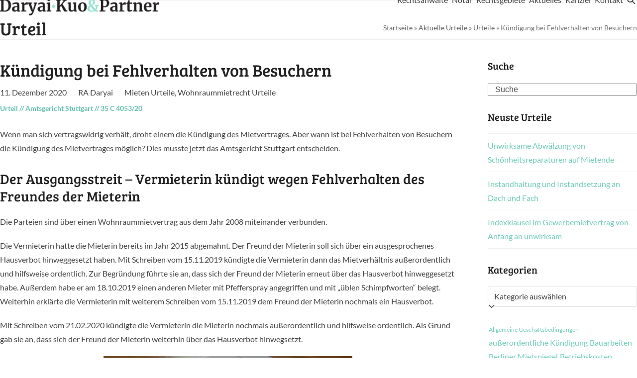

--- FILE ---
content_type: text/html
request_url: https://www.dk-ra.de/kuendigung-bei-fehlverhalten-von-besuchern/
body_size: 22770
content:
<!DOCTYPE html>
<html lang="de" class="wpex-classic-style">
<head>
<meta charset="UTF-8">
<link rel="profile" href="http://gmpg.org/xfn/11">
<meta name='robots' content='index, follow, max-image-preview:large, max-snippet:-1, max-video-preview:-1' />
<meta name="viewport" content="width=device-width, initial-scale=1">

	<!-- This site is optimized with the Yoast SEO plugin v26.8 - https://yoast.com/product/yoast-seo-wordpress/ -->
	<title>Kündigung bei Fehlverhalten von Besuchern - Daryai &amp; Kuo</title><link rel="preload" data-rocket-preload as="image" href="https://www.dk-ra.de/wp-content/uploads/2020/04/Wohnraummietvertrag-3-Mittel-300x225.jpg" imagesrcset="https://www.dk-ra.de/wp-content/uploads/2020/04/Wohnraummietvertrag-3-Mittel-300x225.jpg 300w, https://www.dk-ra.de/wp-content/uploads/2020/04/Wohnraummietvertrag-3-Mittel-768x576.jpg 768w, https://www.dk-ra.de/wp-content/uploads/2020/04/Wohnraummietvertrag-3-Mittel.jpg 1024w" imagesizes="(max-width: 500px) 100vw, 500px" fetchpriority="high">
	<meta name="description" content="Wann bei Fehlverhalten von Besuchern die Kündigung des Mietvertrages möglich ist, hat das AG Stuttgart mit Urteil vom 11.12.2020 entschieden." />
	<link rel="canonical" href="https://www.dk-ra.de/kuendigung-bei-fehlverhalten-von-besuchern/" />
	<meta property="og:locale" content="de_DE" />
	<meta property="og:type" content="article" />
	<meta property="og:title" content="Kündigung bei Fehlverhalten von Besuchern - Daryai &amp; Kuo" />
	<meta property="og:description" content="Wann bei Fehlverhalten von Besuchern die Kündigung des Mietvertrages möglich ist, hat das AG Stuttgart mit Urteil vom 11.12.2020 entschieden." />
	<meta property="og:url" content="https://www.dk-ra.de/kuendigung-bei-fehlverhalten-von-besuchern/" />
	<meta property="og:site_name" content="Daryai &amp; Kuo" />
	<meta property="article:publisher" content="https://www.facebook.com/pages/category/Legal-Service/Daryai-Kuo-Rechtsanw%c3%a4lte-219284568619793/" />
	<meta property="article:published_time" content="2020-12-11T09:52:54+00:00" />
	<meta property="article:modified_time" content="2021-09-15T08:55:39+00:00" />
	<meta property="og:image" content="https://www.dk-ra.de/wp-content/uploads/2020/04/Wohnraummietvertrag-3-Mittel-300x225.jpg" />
	<meta name="author" content="RA Daryai" />
	<meta name="twitter:card" content="summary_large_image" />
	<meta name="twitter:label1" content="Verfasst von" />
	<meta name="twitter:data1" content="RA Daryai" />
	<meta name="twitter:label2" content="Geschätzte Lesezeit" />
	<meta name="twitter:data2" content="5 Minuten" />
	<script type="application/ld+json" class="yoast-schema-graph">{"@context":"https://schema.org","@graph":[{"@type":"Article","@id":"https://www.dk-ra.de/kuendigung-bei-fehlverhalten-von-besuchern/#article","isPartOf":{"@id":"https://www.dk-ra.de/kuendigung-bei-fehlverhalten-von-besuchern/"},"author":{"name":"RA Daryai","@id":"https://www.dk-ra.de/#/schema/person/e2a21b0c6aa0b83c053a805324dc3e0e"},"headline":"Kündigung bei Fehlverhalten von Besuchern","datePublished":"2020-12-11T09:52:54+00:00","dateModified":"2021-09-15T08:55:39+00:00","mainEntityOfPage":{"@id":"https://www.dk-ra.de/kuendigung-bei-fehlverhalten-von-besuchern/"},"wordCount":955,"publisher":{"@id":"https://www.dk-ra.de/#organization"},"image":{"@id":"https://www.dk-ra.de/kuendigung-bei-fehlverhalten-von-besuchern/#primaryimage"},"thumbnailUrl":"https://www.dk-ra.de/wp-content/uploads/2020/04/Wohnraummietvertrag-3-Mittel-300x225.jpg","keywords":["Abmahnung","außerordentliche Kündigung","Kündigung","Miete","Mietrecht","ordentliche Kündigung","Wohnung"],"articleSection":["Mieten Urteile","Wohnraummietrecht Urteile"],"inLanguage":"de"},{"@type":"WebPage","@id":"https://www.dk-ra.de/kuendigung-bei-fehlverhalten-von-besuchern/","url":"https://www.dk-ra.de/kuendigung-bei-fehlverhalten-von-besuchern/","name":"Kündigung bei Fehlverhalten von Besuchern - Daryai &amp; Kuo","isPartOf":{"@id":"https://www.dk-ra.de/#website"},"primaryImageOfPage":{"@id":"https://www.dk-ra.de/kuendigung-bei-fehlverhalten-von-besuchern/#primaryimage"},"image":{"@id":"https://www.dk-ra.de/kuendigung-bei-fehlverhalten-von-besuchern/#primaryimage"},"thumbnailUrl":"https://www.dk-ra.de/wp-content/uploads/2020/04/Wohnraummietvertrag-3-Mittel-300x225.jpg","datePublished":"2020-12-11T09:52:54+00:00","dateModified":"2021-09-15T08:55:39+00:00","description":"Wann bei Fehlverhalten von Besuchern die Kündigung des Mietvertrages möglich ist, hat das AG Stuttgart mit Urteil vom 11.12.2020 entschieden.","breadcrumb":{"@id":"https://www.dk-ra.de/kuendigung-bei-fehlverhalten-von-besuchern/#breadcrumb"},"inLanguage":"de","potentialAction":[{"@type":"ReadAction","target":["https://www.dk-ra.de/kuendigung-bei-fehlverhalten-von-besuchern/"]}]},{"@type":"ImageObject","inLanguage":"de","@id":"https://www.dk-ra.de/kuendigung-bei-fehlverhalten-von-besuchern/#primaryimage","url":"https://www.dk-ra.de/wp-content/uploads/2020/04/Wohnraummietvertrag-3-Mittel.jpg","contentUrl":"https://www.dk-ra.de/wp-content/uploads/2020/04/Wohnraummietvertrag-3-Mittel.jpg","width":1024,"height":768},{"@type":"BreadcrumbList","@id":"https://www.dk-ra.de/kuendigung-bei-fehlverhalten-von-besuchern/#breadcrumb","itemListElement":[{"@type":"ListItem","position":1,"name":"Startseite","item":"https://www.dk-ra.de/startseite-2/"},{"@type":"ListItem","position":2,"name":"Aktuelle Urteile","item":"https://www.dk-ra.de/aktuelle-urteile-2/"},{"@type":"ListItem","position":3,"name":"Urteile","item":"https://www.dk-ra.de/urteile/"},{"@type":"ListItem","position":4,"name":"Kündigung bei Fehlverhalten von Besuchern"}]},{"@type":"WebSite","@id":"https://www.dk-ra.de/#website","url":"https://www.dk-ra.de/","name":"Daryai &amp; Kuo","description":"Ihre Rechtsanwälte für Mietrecht, Grundstücksrecht und Arbeitsrecht","publisher":{"@id":"https://www.dk-ra.de/#organization"},"potentialAction":[{"@type":"SearchAction","target":{"@type":"EntryPoint","urlTemplate":"https://www.dk-ra.de/?s={search_term_string}"},"query-input":{"@type":"PropertyValueSpecification","valueRequired":true,"valueName":"search_term_string"}}],"inLanguage":"de"},{"@type":"Organization","@id":"https://www.dk-ra.de/#organization","name":"Daryai & Kuo Rechtsanwälte","url":"https://www.dk-ra.de/","logo":{"@type":"ImageObject","inLanguage":"de","@id":"https://www.dk-ra.de/#/schema/logo/image/","url":"https://www.dk-ra.de/wp-content/uploads/2019/04/logo.png","contentUrl":"https://www.dk-ra.de/wp-content/uploads/2019/04/logo.png","width":838,"height":148,"caption":"Daryai & Kuo Rechtsanwälte"},"image":{"@id":"https://www.dk-ra.de/#/schema/logo/image/"},"sameAs":["https://www.facebook.com/pages/category/Legal-Service/Daryai-Kuo-Rechtsanwälte-219284568619793/"]},{"@type":"Person","@id":"https://www.dk-ra.de/#/schema/person/e2a21b0c6aa0b83c053a805324dc3e0e","name":"RA Daryai","image":{"@type":"ImageObject","inLanguage":"de","@id":"https://www.dk-ra.de/#/schema/person/image/","url":"https://secure.gravatar.com/avatar/a383cd7a229bea478bb26a850c331dd9e458a41c65968a5b0aaf90e106182a57?s=96&d=mm&r=g","contentUrl":"https://secure.gravatar.com/avatar/a383cd7a229bea478bb26a850c331dd9e458a41c65968a5b0aaf90e106182a57?s=96&d=mm&r=g","caption":"RA Daryai"},"url":"https://www.dk-ra.de/author/daryai/"}]}</script>
	<!-- / Yoast SEO plugin. -->


<link rel='dns-prefetch' href='//fonts.googleapis.com' />

<link rel="alternate" type="application/rss+xml" title="Daryai &amp; Kuo &raquo; Feed" href="https://www.dk-ra.de/feed/" />
<link rel="alternate" type="application/rss+xml" title="Daryai &amp; Kuo &raquo; Kommentar-Feed" href="https://www.dk-ra.de/comments/feed/" />
<link rel="alternate" title="oEmbed (JSON)" type="application/json+oembed" href="https://www.dk-ra.de/wp-json/oembed/1.0/embed?url=https%3A%2F%2Fwww.dk-ra.de%2Fkuendigung-bei-fehlverhalten-von-besuchern%2F" />
<link rel="alternate" title="oEmbed (XML)" type="text/xml+oembed" href="https://www.dk-ra.de/wp-json/oembed/1.0/embed?url=https%3A%2F%2Fwww.dk-ra.de%2Fkuendigung-bei-fehlverhalten-von-besuchern%2F&#038;format=xml" />
<style id='wp-img-auto-sizes-contain-inline-css'>
img:is([sizes=auto i],[sizes^="auto," i]){contain-intrinsic-size:3000px 1500px}
/*# sourceURL=wp-img-auto-sizes-contain-inline-css */
</style>
<link rel='stylesheet' id='js_composer_front-css' href='https://www.dk-ra.de/wp-content/cache/background-css/1/www.dk-ra.de/wp-content/plugins/js_composer/assets/css/js_composer.min.css?ver=8.0.1&wpr_t=1769131152' media='all' />
<link rel='stylesheet' id='grw-public-main-css-css' href='https://www.dk-ra.de/wp-content/plugins/widget-google-reviews/assets/css/public-main.css?ver=6.9.3' media='all' />
<link rel='stylesheet' id='parent-style-css' href='https://www.dk-ra.de/wp-content/themes/Total/style.css?ver=6.4.1' media='all' />
<link rel='stylesheet' id='child-style-css' href='https://www.dk-ra.de/wp-content/themes/Total_sp/css/pagestyle.css?ver=6.4.1' media='all' />
<link rel='stylesheet' id='wpex-style-css' href='https://www.dk-ra.de/wp-content/themes/Total_sp/style.css?ver=6.4.1' media='all' />
<link rel='stylesheet' id='wpex-mobile-menu-breakpoint-max-css' href='https://www.dk-ra.de/wp-content/themes/Total/assets/css/frontend/breakpoints/max.min.css?ver=6.4.1' media='only screen and (max-width:959px)' />
<link rel='stylesheet' id='wpex-mobile-menu-breakpoint-min-css' href='https://www.dk-ra.de/wp-content/themes/Total/assets/css/frontend/breakpoints/min.min.css?ver=6.4.1' media='only screen and (min-width:960px)' />
<link rel='stylesheet' id='vcex-shortcodes-css' href='https://www.dk-ra.de/wp-content/cache/background-css/1/www.dk-ra.de/wp-content/themes/Total/assets/css/frontend/vcex-shortcodes.min.css?ver=6.4.1&wpr_t=1769131152' media='all' />
<link rel='stylesheet' id='wpex-wpbakery-css' href='https://www.dk-ra.de/wp-content/themes/Total/assets/css/frontend/wpbakery.min.css?ver=6.4.1' media='all' />
<script src="https://www.dk-ra.de/wp-includes/js/jquery/jquery.min.js?ver=3.7.1" id="jquery-core-js"></script>
<script src="https://www.dk-ra.de/wp-includes/js/jquery/jquery-migrate.min.js?ver=3.4.1" id="jquery-migrate-js"></script>
<script src="//www.dk-ra.de/wp-content/plugins/revslider/sr6/assets/js/rbtools.min.js?ver=6.7.25" async id="tp-tools-js"></script>
<script src="//www.dk-ra.de/wp-content/plugins/revslider/sr6/assets/js/rs6.min.js?ver=6.7.25" async id="revmin-js"></script>
<script defer="defer" src="https://www.dk-ra.de/wp-content/plugins/widget-google-reviews/assets/js/public-main.js?ver=6.9.3" id="grw-public-main-js-js"></script>
<script src="https://www.dk-ra.de/wp-content/themes/Total_sp/js/functions.min.js?ver=6.4.1" id="DKRA_theme_scripts-js"></script>
<script id="wpex-core-js-extra">
var wpex_theme_params = {"selectArrowIcon":"\u003Cspan class=\"wpex-select-arrow__icon wpex-icon--sm wpex-flex wpex-icon\" aria-hidden=\"true\"\u003E\u003Csvg viewBox=\"0 0 24 24\" xmlns=\"http://www.w3.org/2000/svg\"\u003E\u003Crect fill=\"none\" height=\"24\" width=\"24\"/\u003E\u003Cg transform=\"matrix(0, -1, 1, 0, -0.115, 23.885)\"\u003E\u003Cpolygon points=\"17.77,3.77 16,2 6,12 16,22 17.77,20.23 9.54,12\"/\u003E\u003C/g\u003E\u003C/svg\u003E\u003C/span\u003E","customSelects":".widget_categories form,.widget_archive select,.vcex-form-shortcode select","scrollToHash":"1","localScrollFindLinks":"1","localScrollHighlight":"1","localScrollUpdateHash":"1","scrollToHashTimeout":"500","localScrollTargets":"li.local-scroll a, a.local-scroll, .local-scroll-link, .local-scroll-link \u003E a,.sidr-class-local-scroll-link,li.sidr-class-local-scroll \u003E span \u003E a,li.sidr-class-local-scroll \u003E a","scrollToBehavior":"smooth"};
//# sourceURL=wpex-core-js-extra
</script>
<script src="https://www.dk-ra.de/wp-content/themes/Total/assets/js/frontend/core.min.js?ver=6.4.1" id="wpex-core-js" defer data-wp-strategy="defer"></script>
<script id="wpex-inline-js-after">
!function(){const e=document.querySelector("html"),t=()=>{const t=window.innerWidth-document.documentElement.clientWidth;t&&e.style.setProperty("--wpex-scrollbar-width",`${t}px`)};t(),window.addEventListener("resize",(()=>{t()}))}();
//# sourceURL=wpex-inline-js-after
</script>
<script src="https://www.dk-ra.de/wp-content/themes/Total/assets/js/frontend/search/drop-down.min.js?ver=6.4.1" id="wpex-search-drop_down-js" defer data-wp-strategy="defer"></script>
<script id="wpex-sticky-header-js-extra">
var wpex_sticky_header_params = {"breakpoint":"960"};
//# sourceURL=wpex-sticky-header-js-extra
</script>
<script src="https://www.dk-ra.de/wp-content/themes/Total/assets/js/frontend/sticky/header.min.js?ver=6.4.1" id="wpex-sticky-header-js" defer data-wp-strategy="defer"></script>
<script id="wpex-mobile-menu-toggle-js-extra">
var wpex_mobile_menu_toggle_params = {"breakpoint":"959","i18n":{"openSubmenu":"Open submenu of %s","closeSubmenu":"Close submenu of %s"},"openSubmenuIcon":"\u003Cspan class=\"wpex-open-submenu__icon wpex-transition-transform wpex-duration-300 wpex-icon\" aria-hidden=\"true\"\u003E\u003Csvg xmlns=\"http://www.w3.org/2000/svg\" viewBox=\"0 0 448 512\"\u003E\u003Cpath d=\"M201.4 342.6c12.5 12.5 32.8 12.5 45.3 0l160-160c12.5-12.5 12.5-32.8 0-45.3s-32.8-12.5-45.3 0L224 274.7 86.6 137.4c-12.5-12.5-32.8-12.5-45.3 0s-12.5 32.8 0 45.3l160 160z\"/\u003E\u003C/svg\u003E\u003C/span\u003E"};
//# sourceURL=wpex-mobile-menu-toggle-js-extra
</script>
<script src="https://www.dk-ra.de/wp-content/themes/Total/assets/js/frontend/mobile-menu/toggle.min.js?ver=6.4.1" id="wpex-mobile-menu-toggle-js" defer data-wp-strategy="defer"></script>
<script></script><link rel="https://api.w.org/" href="https://www.dk-ra.de/wp-json/" /><link rel="alternate" title="JSON" type="application/json" href="https://www.dk-ra.de/wp-json/wp/v2/posts/9262" /><link rel="EditURI" type="application/rsd+xml" title="RSD" href="https://www.dk-ra.de/xmlrpc.php?rsd" />
<meta name="generator" content="WordPress 6.9" />
<link rel='shortlink' href='https://www.dk-ra.de/?p=9262' />
<noscript><style>body:not(.content-full-screen) .wpex-vc-row-stretched[data-vc-full-width-init="false"]{visibility:visible;}</style></noscript><link rel="icon" href="https://www.dk-ra.de/wp-content/uploads/2020/04/cropped-favicon_512-32x32.png" sizes="32x32" />
<link rel="icon" href="https://www.dk-ra.de/wp-content/uploads/2020/04/cropped-favicon_512-192x192.png" sizes="192x192" />
<link rel="apple-touch-icon" href="https://www.dk-ra.de/wp-content/uploads/2020/04/cropped-favicon_512-180x180.png" />
<meta name="msapplication-TileImage" content="https://www.dk-ra.de/wp-content/uploads/2020/04/cropped-favicon_512-270x270.png" />
<script>function setREVStartSize(e){
			//window.requestAnimationFrame(function() {
				window.RSIW = window.RSIW===undefined ? window.innerWidth : window.RSIW;
				window.RSIH = window.RSIH===undefined ? window.innerHeight : window.RSIH;
				try {
					var pw = document.getElementById(e.c).parentNode.offsetWidth,
						newh;
					pw = pw===0 || isNaN(pw) || (e.l=="fullwidth" || e.layout=="fullwidth") ? window.RSIW : pw;
					e.tabw = e.tabw===undefined ? 0 : parseInt(e.tabw);
					e.thumbw = e.thumbw===undefined ? 0 : parseInt(e.thumbw);
					e.tabh = e.tabh===undefined ? 0 : parseInt(e.tabh);
					e.thumbh = e.thumbh===undefined ? 0 : parseInt(e.thumbh);
					e.tabhide = e.tabhide===undefined ? 0 : parseInt(e.tabhide);
					e.thumbhide = e.thumbhide===undefined ? 0 : parseInt(e.thumbhide);
					e.mh = e.mh===undefined || e.mh=="" || e.mh==="auto" ? 0 : parseInt(e.mh,0);
					if(e.layout==="fullscreen" || e.l==="fullscreen")
						newh = Math.max(e.mh,window.RSIH);
					else{
						e.gw = Array.isArray(e.gw) ? e.gw : [e.gw];
						for (var i in e.rl) if (e.gw[i]===undefined || e.gw[i]===0) e.gw[i] = e.gw[i-1];
						e.gh = e.el===undefined || e.el==="" || (Array.isArray(e.el) && e.el.length==0)? e.gh : e.el;
						e.gh = Array.isArray(e.gh) ? e.gh : [e.gh];
						for (var i in e.rl) if (e.gh[i]===undefined || e.gh[i]===0) e.gh[i] = e.gh[i-1];
											
						var nl = new Array(e.rl.length),
							ix = 0,
							sl;
						e.tabw = e.tabhide>=pw ? 0 : e.tabw;
						e.thumbw = e.thumbhide>=pw ? 0 : e.thumbw;
						e.tabh = e.tabhide>=pw ? 0 : e.tabh;
						e.thumbh = e.thumbhide>=pw ? 0 : e.thumbh;
						for (var i in e.rl) nl[i] = e.rl[i]<window.RSIW ? 0 : e.rl[i];
						sl = nl[0];
						for (var i in nl) if (sl>nl[i] && nl[i]>0) { sl = nl[i]; ix=i;}
						var m = pw>(e.gw[ix]+e.tabw+e.thumbw) ? 1 : (pw-(e.tabw+e.thumbw)) / (e.gw[ix]);
						newh =  (e.gh[ix] * m) + (e.tabh + e.thumbh);
					}
					var el = document.getElementById(e.c);
					if (el!==null && el) el.style.height = newh+"px";
					el = document.getElementById(e.c+"_wrapper");
					if (el!==null && el) {
						el.style.height = newh+"px";
						el.style.display = "block";
					}
				} catch(e){
					console.log("Failure at Presize of Slider:" + e)
				}
			//});
		  };</script>
		<style id="wp-custom-css">
			.lawyer_info_box{min-height:340px}		</style>
		<noscript><style> .wpb_animate_when_almost_visible { opacity: 1; }</style></noscript><style data-type="wpex-css" id="wpex-css">/*TYPOGRAPHY*/:root{--wpex-body-font-family:Lato,sans-serif;--wpex-body-font-size:16px;--wpex-body-line-height:28px;}:root{--wpex-heading-font-family:'Bree Serif';--wpex-heading-font-weight:100;}.main-navigation-ul .link-inner{font-weight:400;font-size:16px;}.page-header .page-header-title{font-family:'Bree Serif';font-size:36px;}h1,.wpex-h1{font-family:'Bree Serif';font-size:30px;}/*CUSTOMIZER STYLING*/:root{--wpex-bg-color:#ffffff;--wpex-accent:#6dccb8;--wpex-accent-alt:#6dccb8;--wpex-on-accent:#262626;--wpex-on-accent-alt:#262626;--wpex-accent-alt:#6dccb8;--wpex-boxed-layout-padding:0px 0px;--wpex-site-logo-color:#6b6b6b;--wpex-vc-column-inner-margin-bottom:40px;}.site-boxed{--wpex-bg-color:#ffffff;}.page-header.wpex-supports-mods{background-color:#ffffff;border-top-width:1px;border-bottom-width:1px;}.site-boxed #wrap{background-color:#ffffff;--wpex-site-header-bg-color:#ffffff;}:root,.site-boxed.wpex-responsive #wrap{--wpex-container-width:1280px;}#site-header{--wpex-site-header-bg-color:#ffffff;}#site-navigation-wrap{--wpex-hover-main-nav-link-color:#009999;--wpex-active-main-nav-link-color:#009999;}#footer-inner{padding:20px 0px 0px 0px;}#footer{--wpex-surface-1:#ffffff;background-color:#ffffff;}.footer-widget .widget-title{padding:0px;}#footer-bottom{padding:10px 0px 20px 0px;background-color:#ffffff;}@media only screen and (min-width:960px){#site-logo .logo-img{max-width:320px;}}@media only screen and (max-width:767px){#site-logo .logo-img{max-width:200px;}}@media only screen and (min-width:768px) and (max-width:959px){#site-logo .logo-img{max-width:200px;}}</style><noscript><style id="rocket-lazyload-nojs-css">.rll-youtube-player, [data-lazy-src]{display:none !important;}</style></noscript><link rel='stylesheet' id='rs-plugin-settings-css' href='https://www.dk-ra.de/wp-content/cache/background-css/1/www.dk-ra.de/wp-content/plugins/revslider/sr6/assets/css/rs6.css?ver=6.7.25&wpr_t=1769131152' media='all' />
<style id='rs-plugin-settings-inline-css'>
#rs-demo-id {}
/*# sourceURL=rs-plugin-settings-inline-css */
</style>
<style id="rocket-lazyrender-inline-css">[data-wpr-lazyrender] {content-visibility: auto;}</style><style id="wpr-lazyload-bg-container"></style><style id="wpr-lazyload-bg-exclusion"></style>
<noscript>
<style id="wpr-lazyload-bg-nostyle">.wpb_address_book i.icon,option.wpb_address_book{--wpr-bg-9b256a4f-45b0-4bb3-8e1e-eb5509694ec0: url('https://www.dk-ra.de/wp-content/plugins/js_composer/assets/images/icons/address-book.png');}.wpb_alarm_clock i.icon,option.wpb_alarm_clock{--wpr-bg-1b02acc2-46df-4ac3-9ad9-5cf9c7bcedf7: url('https://www.dk-ra.de/wp-content/plugins/js_composer/assets/images/icons/alarm-clock.png');}.wpb_anchor i.icon,option.wpb_anchor{--wpr-bg-051bd251-2b31-43ae-ae07-bfc752810712: url('https://www.dk-ra.de/wp-content/plugins/js_composer/assets/images/icons/anchor.png');}.wpb_application_image i.icon,option.wpb_application_image{--wpr-bg-319ff024-b015-4cf0-ae5d-c2eb68a46b76: url('https://www.dk-ra.de/wp-content/plugins/js_composer/assets/images/icons/application-image.png');}.wpb_arrow i.icon,option.wpb_arrow{--wpr-bg-635c45ca-e729-4444-80fb-dd9d2c45483f: url('https://www.dk-ra.de/wp-content/plugins/js_composer/assets/images/icons/arrow.png');}.wpb_asterisk i.icon,option.wpb_asterisk{--wpr-bg-f99c7828-def3-4f28-a304-a36328f0db4c: url('https://www.dk-ra.de/wp-content/plugins/js_composer/assets/images/icons/asterisk.png');}.wpb_hammer i.icon,option.wpb_hammer{--wpr-bg-78a23359-d421-4820-816b-34f5b5a22b6a: url('https://www.dk-ra.de/wp-content/plugins/js_composer/assets/images/icons/auction-hammer.png');}.wpb_balloon i.icon,option.wpb_balloon{--wpr-bg-c70cb2a9-83c7-4fa0-887a-75cdf28a1b58: url('https://www.dk-ra.de/wp-content/plugins/js_composer/assets/images/icons/balloon.png');}.wpb_balloon_buzz i.icon,option.wpb_balloon_buzz{--wpr-bg-dcba98bb-7bf5-49b7-a6a9-287211068e19: url('https://www.dk-ra.de/wp-content/plugins/js_composer/assets/images/icons/balloon-buzz.png');}.wpb_balloon_facebook i.icon,option.wpb_balloon_facebook{--wpr-bg-babb1cd6-6f70-40ac-8303-c10578d9e3f2: url('https://www.dk-ra.de/wp-content/plugins/js_composer/assets/images/icons/balloon-facebook.png');}.wpb_balloon_twitter i.icon,option.wpb_balloon_twitter{--wpr-bg-83d0b862-1b10-4be3-89f0-29e7198ef410: url('https://www.dk-ra.de/wp-content/plugins/js_composer/assets/images/icons/balloon-twitter.png');}.wpb_battery i.icon,option.wpb_battery{--wpr-bg-43630a53-1be0-4fc9-bbd1-baf0b5406124: url('https://www.dk-ra.de/wp-content/plugins/js_composer/assets/images/icons/battery-full.png');}.wpb_binocular i.icon,option.wpb_binocular{--wpr-bg-3a43f9cf-eb14-4d1e-b876-cf2d19c07cc2: url('https://www.dk-ra.de/wp-content/plugins/js_composer/assets/images/icons/binocular.png');}.wpb_document_excel i.icon,option.wpb_document_excel{--wpr-bg-1cffe1f3-d850-4e33-9b22-f455b1cc18ca: url('https://www.dk-ra.de/wp-content/plugins/js_composer/assets/images/icons/blue-document-excel.png');}.wpb_document_image i.icon,option.wpb_document_image{--wpr-bg-9be40d57-6f01-45dd-aa94-4dc1676ed322: url('https://www.dk-ra.de/wp-content/plugins/js_composer/assets/images/icons/blue-document-image.png');}.wpb_document_music i.icon,option.wpb_document_music{--wpr-bg-21ce4ae1-ed09-46f5-aa43-4663a785ad35: url('https://www.dk-ra.de/wp-content/plugins/js_composer/assets/images/icons/blue-document-music.png');}.wpb_document_office i.icon,option.wpb_document_office{--wpr-bg-208ea69b-4a41-4e40-a844-09d21bac87d1: url('https://www.dk-ra.de/wp-content/plugins/js_composer/assets/images/icons/blue-document-office.png');}.wpb_document_pdf i.icon,option.wpb_document_pdf{--wpr-bg-d07588c4-567e-4fb9-a56a-045ed87a5adb: url('https://www.dk-ra.de/wp-content/plugins/js_composer/assets/images/icons/blue-document-pdf.png');}.wpb_document_powerpoint i.icon,option.wpb_document_powerpoint{--wpr-bg-5cfa595b-fd11-421d-9657-84d22519e1db: url('https://www.dk-ra.de/wp-content/plugins/js_composer/assets/images/icons/blue-document-powerpoint.png');}.wpb_document_word i.icon,option.wpb_document_word{--wpr-bg-0e370c66-0229-4dde-a6cb-dab7cca7218c: url('https://www.dk-ra.de/wp-content/plugins/js_composer/assets/images/icons/blue-document-word.png');}.wpb_bookmark i.icon,option.wpb_bookmark{--wpr-bg-72f77c20-9d75-43e1-9b38-0c4073a28947: url('https://www.dk-ra.de/wp-content/plugins/js_composer/assets/images/icons/bookmark.png');}.wpb_camcorder i.icon,option.wpb_camcorder{--wpr-bg-f7609586-6e3f-487c-bf58-a33db967393c: url('https://www.dk-ra.de/wp-content/plugins/js_composer/assets/images/icons/camcorder.png');}.wpb_camera i.icon,option.wpb_camera{--wpr-bg-4733d09c-83da-4a26-bb5d-b7bec1d7b30b: url('https://www.dk-ra.de/wp-content/plugins/js_composer/assets/images/icons/camera.png');}.wpb_chart i.icon,option.wpb_chart{--wpr-bg-ec88f656-c6b3-4ebf-b79a-9fc31258b41a: url('https://www.dk-ra.de/wp-content/plugins/js_composer/assets/images/icons/chart.png');}.wpb_chart_pie i.icon,option.wpb_chart_pie{--wpr-bg-3dcd8a87-970c-424d-954f-d37ff5e4fff6: url('https://www.dk-ra.de/wp-content/plugins/js_composer/assets/images/icons/chart-pie.png');}.wpb_clock i.icon,option.wpb_clock{--wpr-bg-7d04e981-1ae2-4d03-9dbc-10beeced429d: url('https://www.dk-ra.de/wp-content/plugins/js_composer/assets/images/icons/clock.png');}.wpb_play i.icon,option.wpb_play{--wpr-bg-09a33d61-6346-4bcc-bb09-fda48c8d5deb: url('https://www.dk-ra.de/wp-content/plugins/js_composer/assets/images/icons/control.png');}.wpb_fire i.icon,option.wpb_fire{--wpr-bg-9b3d6f4b-c705-4b94-8000-108b1b6583c1: url('https://www.dk-ra.de/wp-content/plugins/js_composer/assets/images/icons/fire.png');}.wpb_heart i.icon,option.wpb_heart{--wpr-bg-e6645603-4172-4b18-b44b-e1920c2b1b71: url('https://www.dk-ra.de/wp-content/plugins/js_composer/assets/images/icons/heart.png');}.wpb_mail i.icon,option.wpb_mail{--wpr-bg-8e5a3f48-fbc4-429f-bf6f-0fc7d14d2564: url('https://www.dk-ra.de/wp-content/plugins/js_composer/assets/images/icons/mail.png');}.wpb_shield i.icon,option.wpb_shield{--wpr-bg-6f0edd10-f37b-41d4-8e7e-edac11fc874e: url('https://www.dk-ra.de/wp-content/plugins/js_composer/assets/images/icons/plus-shield.png');}.wpb_video i.icon,option.wpb_video{--wpr-bg-518b75ce-8502-48a2-94eb-2423d2429352: url('https://www.dk-ra.de/wp-content/plugins/js_composer/assets/images/icons/video.png');}.vc-spinner::before{--wpr-bg-f6b83811-ac69-455e-8038-6f71ae116e83: url('https://www.dk-ra.de/wp-content/plugins/js_composer/assets/images/spinner.gif');}.vc_pixel_icon-alert{--wpr-bg-9d558e4f-2475-4c6f-ae0a-8868add6d1f7: url('https://www.dk-ra.de/wp-content/plugins/js_composer/assets/vc/alert.png');}.vc_pixel_icon-info{--wpr-bg-d8bd4889-723e-483a-bdaf-de4c045d5a29: url('https://www.dk-ra.de/wp-content/plugins/js_composer/assets/vc/info.png');}.vc_pixel_icon-tick{--wpr-bg-acb114b3-c457-4465-a4cd-0c3b99f12131: url('https://www.dk-ra.de/wp-content/plugins/js_composer/assets/vc/tick.png');}.vc_pixel_icon-explanation{--wpr-bg-d23c828b-1e56-43af-9d3a-131e15ceb928: url('https://www.dk-ra.de/wp-content/plugins/js_composer/assets/vc/exclamation.png');}.vc_pixel_icon-address_book{--wpr-bg-561825fc-9898-446b-99c0-337aee91cb19: url('https://www.dk-ra.de/wp-content/plugins/js_composer/assets/images/icons/address-book.png');}.vc_pixel_icon-alarm_clock{--wpr-bg-88664c49-acbc-45c9-bd99-d0801c37767a: url('https://www.dk-ra.de/wp-content/plugins/js_composer/assets/images/icons/alarm-clock.png');}.vc_pixel_icon-anchor{--wpr-bg-b92459e7-89f9-45c3-8dda-d77659a5874b: url('https://www.dk-ra.de/wp-content/plugins/js_composer/assets/images/icons/anchor.png');}.vc_pixel_icon-application_image{--wpr-bg-3de6ae95-4f8b-43a7-8398-5c0cecfd35ad: url('https://www.dk-ra.de/wp-content/plugins/js_composer/assets/images/icons/application-image.png');}.vc_pixel_icon-arrow{--wpr-bg-886e72fc-f317-41eb-b8ef-808b7f7a182c: url('https://www.dk-ra.de/wp-content/plugins/js_composer/assets/images/icons/arrow.png');}.vc_pixel_icon-asterisk{--wpr-bg-0075564e-2072-4da3-ae04-4d5c67c41f6a: url('https://www.dk-ra.de/wp-content/plugins/js_composer/assets/images/icons/asterisk.png');}.vc_pixel_icon-hammer{--wpr-bg-52aee0bc-a895-4b4d-ab1f-b56a4ad3af87: url('https://www.dk-ra.de/wp-content/plugins/js_composer/assets/images/icons/auction-hammer.png');}.vc_pixel_icon-balloon{--wpr-bg-e08d29f5-70f5-4b6e-8e6a-13b6f9fe79ac: url('https://www.dk-ra.de/wp-content/plugins/js_composer/assets/images/icons/balloon.png');}.vc_pixel_icon-balloon_buzz{--wpr-bg-87d13c18-0e38-40ea-a0bc-7a99879de255: url('https://www.dk-ra.de/wp-content/plugins/js_composer/assets/images/icons/balloon-buzz.png');}.vc_pixel_icon-balloon_facebook{--wpr-bg-efcc8c8d-9808-4395-8e25-7e97b1954e48: url('https://www.dk-ra.de/wp-content/plugins/js_composer/assets/images/icons/balloon-facebook.png');}.vc_pixel_icon-balloon_twitter{--wpr-bg-6b0eaa83-11a2-43e1-8353-09a755a15f61: url('https://www.dk-ra.de/wp-content/plugins/js_composer/assets/images/icons/balloon-twitter.png');}.vc_pixel_icon-battery{--wpr-bg-887980e2-c147-4152-a487-aa1ef7121903: url('https://www.dk-ra.de/wp-content/plugins/js_composer/assets/images/icons/battery-full.png');}.vc_pixel_icon-binocular{--wpr-bg-4b07673c-ab22-479e-9b45-98c76adfd7de: url('https://www.dk-ra.de/wp-content/plugins/js_composer/assets/images/icons/binocular.png');}.vc_pixel_icon-document_excel{--wpr-bg-c6794e66-b864-491f-85b4-8e75fe059404: url('https://www.dk-ra.de/wp-content/plugins/js_composer/assets/images/icons/blue-document-excel.png');}.vc_pixel_icon-document_image{--wpr-bg-163743f9-27ed-4434-a925-64d2891e6504: url('https://www.dk-ra.de/wp-content/plugins/js_composer/assets/images/icons/blue-document-image.png');}.vc_pixel_icon-document_music{--wpr-bg-9e67c8f9-c24e-4638-8841-3aa664473c4d: url('https://www.dk-ra.de/wp-content/plugins/js_composer/assets/images/icons/blue-document-music.png');}.vc_pixel_icon-document_office{--wpr-bg-27092222-1bc1-405e-9cfa-118bfcc3980a: url('https://www.dk-ra.de/wp-content/plugins/js_composer/assets/images/icons/blue-document-office.png');}.vc_pixel_icon-document_pdf{--wpr-bg-0db06004-82b4-4f89-83be-afa7f12678c0: url('https://www.dk-ra.de/wp-content/plugins/js_composer/assets/images/icons/blue-document-pdf.png');}.vc_pixel_icon-document_powerpoint{--wpr-bg-ba559aad-4b08-4851-97cd-73be52fccfec: url('https://www.dk-ra.de/wp-content/plugins/js_composer/assets/images/icons/blue-document-powerpoint.png');}.vc_pixel_icon-document_word{--wpr-bg-8db1ee63-27c8-4cbb-a21d-23fc3df1aafe: url('https://www.dk-ra.de/wp-content/plugins/js_composer/assets/images/icons/blue-document-word.png');}.vc_pixel_icon-bookmark{--wpr-bg-542c8e32-e0a7-43ac-8567-0f32c779f04a: url('https://www.dk-ra.de/wp-content/plugins/js_composer/assets/images/icons/bookmark.png');}.vc_pixel_icon-camcorder{--wpr-bg-abb5d9ce-83bf-4d82-8e1b-3f8d2f393595: url('https://www.dk-ra.de/wp-content/plugins/js_composer/assets/images/icons/camcorder.png');}.vc_pixel_icon-camera{--wpr-bg-56a8c1cf-614f-44f7-a597-2ddb51cba759: url('https://www.dk-ra.de/wp-content/plugins/js_composer/assets/images/icons/camera.png');}.vc_pixel_icon-chart{--wpr-bg-f860fc62-9c76-4cf6-8dc7-5f6b39c70d26: url('https://www.dk-ra.de/wp-content/plugins/js_composer/assets/images/icons/chart.png');}.vc_pixel_icon-chart_pie{--wpr-bg-f2c752c1-5d15-4475-b134-6583f4381683: url('https://www.dk-ra.de/wp-content/plugins/js_composer/assets/images/icons/chart-pie.png');}.vc_pixel_icon-clock{--wpr-bg-e5f760eb-669d-4d90-a539-8915dc4f1fb5: url('https://www.dk-ra.de/wp-content/plugins/js_composer/assets/images/icons/clock.png');}.vc_pixel_icon-play{--wpr-bg-648a197a-b53e-4543-9cff-458d11bc54f2: url('https://www.dk-ra.de/wp-content/plugins/js_composer/assets/images/icons/control.png');}.vc_pixel_icon-fire{--wpr-bg-f80cd970-1015-4fe9-b636-a2964eac1f2a: url('https://www.dk-ra.de/wp-content/plugins/js_composer/assets/images/icons/fire.png');}.vc_pixel_icon-heart{--wpr-bg-aa932c3a-e994-44e9-9ccf-4bec63330dff: url('https://www.dk-ra.de/wp-content/plugins/js_composer/assets/images/icons/heart.png');}.vc_pixel_icon-mail{--wpr-bg-b4c814cc-4d05-4784-b1c9-f9087cbc0dc4: url('https://www.dk-ra.de/wp-content/plugins/js_composer/assets/images/icons/mail.png');}.vc_pixel_icon-shield{--wpr-bg-77f81a5d-a7d1-40c5-b6d9-f85683a669ae: url('https://www.dk-ra.de/wp-content/plugins/js_composer/assets/images/icons/plus-shield.png');}.vc_pixel_icon-video{--wpr-bg-cb91affb-4eda-4900-b9c7-13ab762b76b7: url('https://www.dk-ra.de/wp-content/plugins/js_composer/assets/images/icons/video.png');}.wpb_accordion .wpb_accordion_wrapper .ui-state-active .ui-icon,.wpb_accordion .wpb_accordion_wrapper .ui-state-default .ui-icon{--wpr-bg-8db25967-b2ba-46d7-b954-e4519868c7ab: url('https://www.dk-ra.de/wp-content/plugins/js_composer/assets/images/toggle_open.png');}.wpb_accordion .wpb_accordion_wrapper .ui-state-active .ui-icon{--wpr-bg-5e01e983-59c2-4ef5-816b-af3fe6026931: url('https://www.dk-ra.de/wp-content/plugins/js_composer/assets/images/toggle_close.png');}.wpb_flickr_widget p.flickr_stream_wrap a{--wpr-bg-0608c190-cd52-4ee1-a6e0-ad5d897b561d: url('https://www.dk-ra.de/wp-content/plugins/js_composer/assets/images/flickr.png');}.vc-spinner.vc-spinner-complete::before{--wpr-bg-669d79f7-bd2c-45c0-a276-4bfc8bf4765d: url('https://www.dk-ra.de/wp-content/plugins/js_composer/assets/vc/tick.png');}.vc-spinner.vc-spinner-failed::before{--wpr-bg-3d979b34-7214-436e-bca6-87151c76a568: url('https://www.dk-ra.de/wp-content/plugins/js_composer/assets/vc/remove.png');}.vcex-divider-dotted:not(.vcex-divider-has-icon),.vcex-divider-dotted .vcex-divider-border{--wpr-bg-7edf6c3f-009e-40ab-b937-13fe847191c1: url('https://www.dk-ra.de/wp-content/themes/Total/assets/images/dotted.png');}.tp-blockmask,
.tp-blockmask_in,
.tp-blockmask_out{--wpr-bg-3a3c447e-41ca-4425-9d4c-6b7c9590d96e: url('https://www.dk-ra.de/wp-content/plugins/revslider/sr6/assets/assets/gridtile.png');}.tp-blockmask,
.tp-blockmask_in,
.tp-blockmask_out{--wpr-bg-a3fcc3fa-1fb7-4ab5-b2fe-651a9915949b: url('https://www.dk-ra.de/wp-content/plugins/revslider/sr6/assets/assets/gridtile_white.png');}.tp-blockmask,
.tp-blockmask_in,
.tp-blockmask_out{--wpr-bg-2fb60aa7-1e9a-47cd-bbb5-d1d10d9322f0: url('https://www.dk-ra.de/wp-content/plugins/revslider/sr6/assets/assets/gridtile_3x3.png');}.tp-blockmask,
.tp-blockmask_in,
.tp-blockmask_out{--wpr-bg-6340045e-2b0d-4011-b3ce-e3c58eec99b0: url('https://www.dk-ra.de/wp-content/plugins/revslider/sr6/assets/assets/gridtile_3x3_white.png');}.rs-layer.slidelink a div{--wpr-bg-38b3c10c-cc0c-44f2-9adb-277f092982b6: url('https://www.dk-ra.de/wp-content/plugins/revslider/sr6/assets/assets/coloredbg.png');}.rs-layer.slidelink a span{--wpr-bg-68f69002-3a60-4503-b923-7f19c0d322b7: url('https://www.dk-ra.de/wp-content/plugins/revslider/sr6/assets/assets/coloredbg.png');}rs-loader.spinner0{--wpr-bg-9b177fcf-b2a1-4cf2-b26e-829d34a264f9: url('https://www.dk-ra.de/wp-content/plugins/revslider/sr6/assets/assets/loader.gif');}rs-loader.spinner5{--wpr-bg-fef0636f-964b-4106-88c2-f8e293cec9c4: url('https://www.dk-ra.de/wp-content/plugins/revslider/sr6/assets/assets/loader.gif');}</style>
</noscript>
<script type="application/javascript">const rocket_pairs = [{"selector":".wpb_address_book i.icon,option.wpb_address_book","style":".wpb_address_book i.icon,option.wpb_address_book{--wpr-bg-9b256a4f-45b0-4bb3-8e1e-eb5509694ec0: url('https:\/\/www.dk-ra.de\/wp-content\/plugins\/js_composer\/assets\/images\/icons\/address-book.png');}","hash":"9b256a4f-45b0-4bb3-8e1e-eb5509694ec0","url":"https:\/\/www.dk-ra.de\/wp-content\/plugins\/js_composer\/assets\/images\/icons\/address-book.png"},{"selector":".wpb_alarm_clock i.icon,option.wpb_alarm_clock","style":".wpb_alarm_clock i.icon,option.wpb_alarm_clock{--wpr-bg-1b02acc2-46df-4ac3-9ad9-5cf9c7bcedf7: url('https:\/\/www.dk-ra.de\/wp-content\/plugins\/js_composer\/assets\/images\/icons\/alarm-clock.png');}","hash":"1b02acc2-46df-4ac3-9ad9-5cf9c7bcedf7","url":"https:\/\/www.dk-ra.de\/wp-content\/plugins\/js_composer\/assets\/images\/icons\/alarm-clock.png"},{"selector":".wpb_anchor i.icon,option.wpb_anchor","style":".wpb_anchor i.icon,option.wpb_anchor{--wpr-bg-051bd251-2b31-43ae-ae07-bfc752810712: url('https:\/\/www.dk-ra.de\/wp-content\/plugins\/js_composer\/assets\/images\/icons\/anchor.png');}","hash":"051bd251-2b31-43ae-ae07-bfc752810712","url":"https:\/\/www.dk-ra.de\/wp-content\/plugins\/js_composer\/assets\/images\/icons\/anchor.png"},{"selector":".wpb_application_image i.icon,option.wpb_application_image","style":".wpb_application_image i.icon,option.wpb_application_image{--wpr-bg-319ff024-b015-4cf0-ae5d-c2eb68a46b76: url('https:\/\/www.dk-ra.de\/wp-content\/plugins\/js_composer\/assets\/images\/icons\/application-image.png');}","hash":"319ff024-b015-4cf0-ae5d-c2eb68a46b76","url":"https:\/\/www.dk-ra.de\/wp-content\/plugins\/js_composer\/assets\/images\/icons\/application-image.png"},{"selector":".wpb_arrow i.icon,option.wpb_arrow","style":".wpb_arrow i.icon,option.wpb_arrow{--wpr-bg-635c45ca-e729-4444-80fb-dd9d2c45483f: url('https:\/\/www.dk-ra.de\/wp-content\/plugins\/js_composer\/assets\/images\/icons\/arrow.png');}","hash":"635c45ca-e729-4444-80fb-dd9d2c45483f","url":"https:\/\/www.dk-ra.de\/wp-content\/plugins\/js_composer\/assets\/images\/icons\/arrow.png"},{"selector":".wpb_asterisk i.icon,option.wpb_asterisk","style":".wpb_asterisk i.icon,option.wpb_asterisk{--wpr-bg-f99c7828-def3-4f28-a304-a36328f0db4c: url('https:\/\/www.dk-ra.de\/wp-content\/plugins\/js_composer\/assets\/images\/icons\/asterisk.png');}","hash":"f99c7828-def3-4f28-a304-a36328f0db4c","url":"https:\/\/www.dk-ra.de\/wp-content\/plugins\/js_composer\/assets\/images\/icons\/asterisk.png"},{"selector":".wpb_hammer i.icon,option.wpb_hammer","style":".wpb_hammer i.icon,option.wpb_hammer{--wpr-bg-78a23359-d421-4820-816b-34f5b5a22b6a: url('https:\/\/www.dk-ra.de\/wp-content\/plugins\/js_composer\/assets\/images\/icons\/auction-hammer.png');}","hash":"78a23359-d421-4820-816b-34f5b5a22b6a","url":"https:\/\/www.dk-ra.de\/wp-content\/plugins\/js_composer\/assets\/images\/icons\/auction-hammer.png"},{"selector":".wpb_balloon i.icon,option.wpb_balloon","style":".wpb_balloon i.icon,option.wpb_balloon{--wpr-bg-c70cb2a9-83c7-4fa0-887a-75cdf28a1b58: url('https:\/\/www.dk-ra.de\/wp-content\/plugins\/js_composer\/assets\/images\/icons\/balloon.png');}","hash":"c70cb2a9-83c7-4fa0-887a-75cdf28a1b58","url":"https:\/\/www.dk-ra.de\/wp-content\/plugins\/js_composer\/assets\/images\/icons\/balloon.png"},{"selector":".wpb_balloon_buzz i.icon,option.wpb_balloon_buzz","style":".wpb_balloon_buzz i.icon,option.wpb_balloon_buzz{--wpr-bg-dcba98bb-7bf5-49b7-a6a9-287211068e19: url('https:\/\/www.dk-ra.de\/wp-content\/plugins\/js_composer\/assets\/images\/icons\/balloon-buzz.png');}","hash":"dcba98bb-7bf5-49b7-a6a9-287211068e19","url":"https:\/\/www.dk-ra.de\/wp-content\/plugins\/js_composer\/assets\/images\/icons\/balloon-buzz.png"},{"selector":".wpb_balloon_facebook i.icon,option.wpb_balloon_facebook","style":".wpb_balloon_facebook i.icon,option.wpb_balloon_facebook{--wpr-bg-babb1cd6-6f70-40ac-8303-c10578d9e3f2: url('https:\/\/www.dk-ra.de\/wp-content\/plugins\/js_composer\/assets\/images\/icons\/balloon-facebook.png');}","hash":"babb1cd6-6f70-40ac-8303-c10578d9e3f2","url":"https:\/\/www.dk-ra.de\/wp-content\/plugins\/js_composer\/assets\/images\/icons\/balloon-facebook.png"},{"selector":".wpb_balloon_twitter i.icon,option.wpb_balloon_twitter","style":".wpb_balloon_twitter i.icon,option.wpb_balloon_twitter{--wpr-bg-83d0b862-1b10-4be3-89f0-29e7198ef410: url('https:\/\/www.dk-ra.de\/wp-content\/plugins\/js_composer\/assets\/images\/icons\/balloon-twitter.png');}","hash":"83d0b862-1b10-4be3-89f0-29e7198ef410","url":"https:\/\/www.dk-ra.de\/wp-content\/plugins\/js_composer\/assets\/images\/icons\/balloon-twitter.png"},{"selector":".wpb_battery i.icon,option.wpb_battery","style":".wpb_battery i.icon,option.wpb_battery{--wpr-bg-43630a53-1be0-4fc9-bbd1-baf0b5406124: url('https:\/\/www.dk-ra.de\/wp-content\/plugins\/js_composer\/assets\/images\/icons\/battery-full.png');}","hash":"43630a53-1be0-4fc9-bbd1-baf0b5406124","url":"https:\/\/www.dk-ra.de\/wp-content\/plugins\/js_composer\/assets\/images\/icons\/battery-full.png"},{"selector":".wpb_binocular i.icon,option.wpb_binocular","style":".wpb_binocular i.icon,option.wpb_binocular{--wpr-bg-3a43f9cf-eb14-4d1e-b876-cf2d19c07cc2: url('https:\/\/www.dk-ra.de\/wp-content\/plugins\/js_composer\/assets\/images\/icons\/binocular.png');}","hash":"3a43f9cf-eb14-4d1e-b876-cf2d19c07cc2","url":"https:\/\/www.dk-ra.de\/wp-content\/plugins\/js_composer\/assets\/images\/icons\/binocular.png"},{"selector":".wpb_document_excel i.icon,option.wpb_document_excel","style":".wpb_document_excel i.icon,option.wpb_document_excel{--wpr-bg-1cffe1f3-d850-4e33-9b22-f455b1cc18ca: url('https:\/\/www.dk-ra.de\/wp-content\/plugins\/js_composer\/assets\/images\/icons\/blue-document-excel.png');}","hash":"1cffe1f3-d850-4e33-9b22-f455b1cc18ca","url":"https:\/\/www.dk-ra.de\/wp-content\/plugins\/js_composer\/assets\/images\/icons\/blue-document-excel.png"},{"selector":".wpb_document_image i.icon,option.wpb_document_image","style":".wpb_document_image i.icon,option.wpb_document_image{--wpr-bg-9be40d57-6f01-45dd-aa94-4dc1676ed322: url('https:\/\/www.dk-ra.de\/wp-content\/plugins\/js_composer\/assets\/images\/icons\/blue-document-image.png');}","hash":"9be40d57-6f01-45dd-aa94-4dc1676ed322","url":"https:\/\/www.dk-ra.de\/wp-content\/plugins\/js_composer\/assets\/images\/icons\/blue-document-image.png"},{"selector":".wpb_document_music i.icon,option.wpb_document_music","style":".wpb_document_music i.icon,option.wpb_document_music{--wpr-bg-21ce4ae1-ed09-46f5-aa43-4663a785ad35: url('https:\/\/www.dk-ra.de\/wp-content\/plugins\/js_composer\/assets\/images\/icons\/blue-document-music.png');}","hash":"21ce4ae1-ed09-46f5-aa43-4663a785ad35","url":"https:\/\/www.dk-ra.de\/wp-content\/plugins\/js_composer\/assets\/images\/icons\/blue-document-music.png"},{"selector":".wpb_document_office i.icon,option.wpb_document_office","style":".wpb_document_office i.icon,option.wpb_document_office{--wpr-bg-208ea69b-4a41-4e40-a844-09d21bac87d1: url('https:\/\/www.dk-ra.de\/wp-content\/plugins\/js_composer\/assets\/images\/icons\/blue-document-office.png');}","hash":"208ea69b-4a41-4e40-a844-09d21bac87d1","url":"https:\/\/www.dk-ra.de\/wp-content\/plugins\/js_composer\/assets\/images\/icons\/blue-document-office.png"},{"selector":".wpb_document_pdf i.icon,option.wpb_document_pdf","style":".wpb_document_pdf i.icon,option.wpb_document_pdf{--wpr-bg-d07588c4-567e-4fb9-a56a-045ed87a5adb: url('https:\/\/www.dk-ra.de\/wp-content\/plugins\/js_composer\/assets\/images\/icons\/blue-document-pdf.png');}","hash":"d07588c4-567e-4fb9-a56a-045ed87a5adb","url":"https:\/\/www.dk-ra.de\/wp-content\/plugins\/js_composer\/assets\/images\/icons\/blue-document-pdf.png"},{"selector":".wpb_document_powerpoint i.icon,option.wpb_document_powerpoint","style":".wpb_document_powerpoint i.icon,option.wpb_document_powerpoint{--wpr-bg-5cfa595b-fd11-421d-9657-84d22519e1db: url('https:\/\/www.dk-ra.de\/wp-content\/plugins\/js_composer\/assets\/images\/icons\/blue-document-powerpoint.png');}","hash":"5cfa595b-fd11-421d-9657-84d22519e1db","url":"https:\/\/www.dk-ra.de\/wp-content\/plugins\/js_composer\/assets\/images\/icons\/blue-document-powerpoint.png"},{"selector":".wpb_document_word i.icon,option.wpb_document_word","style":".wpb_document_word i.icon,option.wpb_document_word{--wpr-bg-0e370c66-0229-4dde-a6cb-dab7cca7218c: url('https:\/\/www.dk-ra.de\/wp-content\/plugins\/js_composer\/assets\/images\/icons\/blue-document-word.png');}","hash":"0e370c66-0229-4dde-a6cb-dab7cca7218c","url":"https:\/\/www.dk-ra.de\/wp-content\/plugins\/js_composer\/assets\/images\/icons\/blue-document-word.png"},{"selector":".wpb_bookmark i.icon,option.wpb_bookmark","style":".wpb_bookmark i.icon,option.wpb_bookmark{--wpr-bg-72f77c20-9d75-43e1-9b38-0c4073a28947: url('https:\/\/www.dk-ra.de\/wp-content\/plugins\/js_composer\/assets\/images\/icons\/bookmark.png');}","hash":"72f77c20-9d75-43e1-9b38-0c4073a28947","url":"https:\/\/www.dk-ra.de\/wp-content\/plugins\/js_composer\/assets\/images\/icons\/bookmark.png"},{"selector":".wpb_camcorder i.icon,option.wpb_camcorder","style":".wpb_camcorder i.icon,option.wpb_camcorder{--wpr-bg-f7609586-6e3f-487c-bf58-a33db967393c: url('https:\/\/www.dk-ra.de\/wp-content\/plugins\/js_composer\/assets\/images\/icons\/camcorder.png');}","hash":"f7609586-6e3f-487c-bf58-a33db967393c","url":"https:\/\/www.dk-ra.de\/wp-content\/plugins\/js_composer\/assets\/images\/icons\/camcorder.png"},{"selector":".wpb_camera i.icon,option.wpb_camera","style":".wpb_camera i.icon,option.wpb_camera{--wpr-bg-4733d09c-83da-4a26-bb5d-b7bec1d7b30b: url('https:\/\/www.dk-ra.de\/wp-content\/plugins\/js_composer\/assets\/images\/icons\/camera.png');}","hash":"4733d09c-83da-4a26-bb5d-b7bec1d7b30b","url":"https:\/\/www.dk-ra.de\/wp-content\/plugins\/js_composer\/assets\/images\/icons\/camera.png"},{"selector":".wpb_chart i.icon,option.wpb_chart","style":".wpb_chart i.icon,option.wpb_chart{--wpr-bg-ec88f656-c6b3-4ebf-b79a-9fc31258b41a: url('https:\/\/www.dk-ra.de\/wp-content\/plugins\/js_composer\/assets\/images\/icons\/chart.png');}","hash":"ec88f656-c6b3-4ebf-b79a-9fc31258b41a","url":"https:\/\/www.dk-ra.de\/wp-content\/plugins\/js_composer\/assets\/images\/icons\/chart.png"},{"selector":".wpb_chart_pie i.icon,option.wpb_chart_pie","style":".wpb_chart_pie i.icon,option.wpb_chart_pie{--wpr-bg-3dcd8a87-970c-424d-954f-d37ff5e4fff6: url('https:\/\/www.dk-ra.de\/wp-content\/plugins\/js_composer\/assets\/images\/icons\/chart-pie.png');}","hash":"3dcd8a87-970c-424d-954f-d37ff5e4fff6","url":"https:\/\/www.dk-ra.de\/wp-content\/plugins\/js_composer\/assets\/images\/icons\/chart-pie.png"},{"selector":".wpb_clock i.icon,option.wpb_clock","style":".wpb_clock i.icon,option.wpb_clock{--wpr-bg-7d04e981-1ae2-4d03-9dbc-10beeced429d: url('https:\/\/www.dk-ra.de\/wp-content\/plugins\/js_composer\/assets\/images\/icons\/clock.png');}","hash":"7d04e981-1ae2-4d03-9dbc-10beeced429d","url":"https:\/\/www.dk-ra.de\/wp-content\/plugins\/js_composer\/assets\/images\/icons\/clock.png"},{"selector":".wpb_play i.icon,option.wpb_play","style":".wpb_play i.icon,option.wpb_play{--wpr-bg-09a33d61-6346-4bcc-bb09-fda48c8d5deb: url('https:\/\/www.dk-ra.de\/wp-content\/plugins\/js_composer\/assets\/images\/icons\/control.png');}","hash":"09a33d61-6346-4bcc-bb09-fda48c8d5deb","url":"https:\/\/www.dk-ra.de\/wp-content\/plugins\/js_composer\/assets\/images\/icons\/control.png"},{"selector":".wpb_fire i.icon,option.wpb_fire","style":".wpb_fire i.icon,option.wpb_fire{--wpr-bg-9b3d6f4b-c705-4b94-8000-108b1b6583c1: url('https:\/\/www.dk-ra.de\/wp-content\/plugins\/js_composer\/assets\/images\/icons\/fire.png');}","hash":"9b3d6f4b-c705-4b94-8000-108b1b6583c1","url":"https:\/\/www.dk-ra.de\/wp-content\/plugins\/js_composer\/assets\/images\/icons\/fire.png"},{"selector":".wpb_heart i.icon,option.wpb_heart","style":".wpb_heart i.icon,option.wpb_heart{--wpr-bg-e6645603-4172-4b18-b44b-e1920c2b1b71: url('https:\/\/www.dk-ra.de\/wp-content\/plugins\/js_composer\/assets\/images\/icons\/heart.png');}","hash":"e6645603-4172-4b18-b44b-e1920c2b1b71","url":"https:\/\/www.dk-ra.de\/wp-content\/plugins\/js_composer\/assets\/images\/icons\/heart.png"},{"selector":".wpb_mail i.icon,option.wpb_mail","style":".wpb_mail i.icon,option.wpb_mail{--wpr-bg-8e5a3f48-fbc4-429f-bf6f-0fc7d14d2564: url('https:\/\/www.dk-ra.de\/wp-content\/plugins\/js_composer\/assets\/images\/icons\/mail.png');}","hash":"8e5a3f48-fbc4-429f-bf6f-0fc7d14d2564","url":"https:\/\/www.dk-ra.de\/wp-content\/plugins\/js_composer\/assets\/images\/icons\/mail.png"},{"selector":".wpb_shield i.icon,option.wpb_shield","style":".wpb_shield i.icon,option.wpb_shield{--wpr-bg-6f0edd10-f37b-41d4-8e7e-edac11fc874e: url('https:\/\/www.dk-ra.de\/wp-content\/plugins\/js_composer\/assets\/images\/icons\/plus-shield.png');}","hash":"6f0edd10-f37b-41d4-8e7e-edac11fc874e","url":"https:\/\/www.dk-ra.de\/wp-content\/plugins\/js_composer\/assets\/images\/icons\/plus-shield.png"},{"selector":".wpb_video i.icon,option.wpb_video","style":".wpb_video i.icon,option.wpb_video{--wpr-bg-518b75ce-8502-48a2-94eb-2423d2429352: url('https:\/\/www.dk-ra.de\/wp-content\/plugins\/js_composer\/assets\/images\/icons\/video.png');}","hash":"518b75ce-8502-48a2-94eb-2423d2429352","url":"https:\/\/www.dk-ra.de\/wp-content\/plugins\/js_composer\/assets\/images\/icons\/video.png"},{"selector":".vc-spinner","style":".vc-spinner::before{--wpr-bg-f6b83811-ac69-455e-8038-6f71ae116e83: url('https:\/\/www.dk-ra.de\/wp-content\/plugins\/js_composer\/assets\/images\/spinner.gif');}","hash":"f6b83811-ac69-455e-8038-6f71ae116e83","url":"https:\/\/www.dk-ra.de\/wp-content\/plugins\/js_composer\/assets\/images\/spinner.gif"},{"selector":".vc_pixel_icon-alert","style":".vc_pixel_icon-alert{--wpr-bg-9d558e4f-2475-4c6f-ae0a-8868add6d1f7: url('https:\/\/www.dk-ra.de\/wp-content\/plugins\/js_composer\/assets\/vc\/alert.png');}","hash":"9d558e4f-2475-4c6f-ae0a-8868add6d1f7","url":"https:\/\/www.dk-ra.de\/wp-content\/plugins\/js_composer\/assets\/vc\/alert.png"},{"selector":".vc_pixel_icon-info","style":".vc_pixel_icon-info{--wpr-bg-d8bd4889-723e-483a-bdaf-de4c045d5a29: url('https:\/\/www.dk-ra.de\/wp-content\/plugins\/js_composer\/assets\/vc\/info.png');}","hash":"d8bd4889-723e-483a-bdaf-de4c045d5a29","url":"https:\/\/www.dk-ra.de\/wp-content\/plugins\/js_composer\/assets\/vc\/info.png"},{"selector":".vc_pixel_icon-tick","style":".vc_pixel_icon-tick{--wpr-bg-acb114b3-c457-4465-a4cd-0c3b99f12131: url('https:\/\/www.dk-ra.de\/wp-content\/plugins\/js_composer\/assets\/vc\/tick.png');}","hash":"acb114b3-c457-4465-a4cd-0c3b99f12131","url":"https:\/\/www.dk-ra.de\/wp-content\/plugins\/js_composer\/assets\/vc\/tick.png"},{"selector":".vc_pixel_icon-explanation","style":".vc_pixel_icon-explanation{--wpr-bg-d23c828b-1e56-43af-9d3a-131e15ceb928: url('https:\/\/www.dk-ra.de\/wp-content\/plugins\/js_composer\/assets\/vc\/exclamation.png');}","hash":"d23c828b-1e56-43af-9d3a-131e15ceb928","url":"https:\/\/www.dk-ra.de\/wp-content\/plugins\/js_composer\/assets\/vc\/exclamation.png"},{"selector":".vc_pixel_icon-address_book","style":".vc_pixel_icon-address_book{--wpr-bg-561825fc-9898-446b-99c0-337aee91cb19: url('https:\/\/www.dk-ra.de\/wp-content\/plugins\/js_composer\/assets\/images\/icons\/address-book.png');}","hash":"561825fc-9898-446b-99c0-337aee91cb19","url":"https:\/\/www.dk-ra.de\/wp-content\/plugins\/js_composer\/assets\/images\/icons\/address-book.png"},{"selector":".vc_pixel_icon-alarm_clock","style":".vc_pixel_icon-alarm_clock{--wpr-bg-88664c49-acbc-45c9-bd99-d0801c37767a: url('https:\/\/www.dk-ra.de\/wp-content\/plugins\/js_composer\/assets\/images\/icons\/alarm-clock.png');}","hash":"88664c49-acbc-45c9-bd99-d0801c37767a","url":"https:\/\/www.dk-ra.de\/wp-content\/plugins\/js_composer\/assets\/images\/icons\/alarm-clock.png"},{"selector":".vc_pixel_icon-anchor","style":".vc_pixel_icon-anchor{--wpr-bg-b92459e7-89f9-45c3-8dda-d77659a5874b: url('https:\/\/www.dk-ra.de\/wp-content\/plugins\/js_composer\/assets\/images\/icons\/anchor.png');}","hash":"b92459e7-89f9-45c3-8dda-d77659a5874b","url":"https:\/\/www.dk-ra.de\/wp-content\/plugins\/js_composer\/assets\/images\/icons\/anchor.png"},{"selector":".vc_pixel_icon-application_image","style":".vc_pixel_icon-application_image{--wpr-bg-3de6ae95-4f8b-43a7-8398-5c0cecfd35ad: url('https:\/\/www.dk-ra.de\/wp-content\/plugins\/js_composer\/assets\/images\/icons\/application-image.png');}","hash":"3de6ae95-4f8b-43a7-8398-5c0cecfd35ad","url":"https:\/\/www.dk-ra.de\/wp-content\/plugins\/js_composer\/assets\/images\/icons\/application-image.png"},{"selector":".vc_pixel_icon-arrow","style":".vc_pixel_icon-arrow{--wpr-bg-886e72fc-f317-41eb-b8ef-808b7f7a182c: url('https:\/\/www.dk-ra.de\/wp-content\/plugins\/js_composer\/assets\/images\/icons\/arrow.png');}","hash":"886e72fc-f317-41eb-b8ef-808b7f7a182c","url":"https:\/\/www.dk-ra.de\/wp-content\/plugins\/js_composer\/assets\/images\/icons\/arrow.png"},{"selector":".vc_pixel_icon-asterisk","style":".vc_pixel_icon-asterisk{--wpr-bg-0075564e-2072-4da3-ae04-4d5c67c41f6a: url('https:\/\/www.dk-ra.de\/wp-content\/plugins\/js_composer\/assets\/images\/icons\/asterisk.png');}","hash":"0075564e-2072-4da3-ae04-4d5c67c41f6a","url":"https:\/\/www.dk-ra.de\/wp-content\/plugins\/js_composer\/assets\/images\/icons\/asterisk.png"},{"selector":".vc_pixel_icon-hammer","style":".vc_pixel_icon-hammer{--wpr-bg-52aee0bc-a895-4b4d-ab1f-b56a4ad3af87: url('https:\/\/www.dk-ra.de\/wp-content\/plugins\/js_composer\/assets\/images\/icons\/auction-hammer.png');}","hash":"52aee0bc-a895-4b4d-ab1f-b56a4ad3af87","url":"https:\/\/www.dk-ra.de\/wp-content\/plugins\/js_composer\/assets\/images\/icons\/auction-hammer.png"},{"selector":".vc_pixel_icon-balloon","style":".vc_pixel_icon-balloon{--wpr-bg-e08d29f5-70f5-4b6e-8e6a-13b6f9fe79ac: url('https:\/\/www.dk-ra.de\/wp-content\/plugins\/js_composer\/assets\/images\/icons\/balloon.png');}","hash":"e08d29f5-70f5-4b6e-8e6a-13b6f9fe79ac","url":"https:\/\/www.dk-ra.de\/wp-content\/plugins\/js_composer\/assets\/images\/icons\/balloon.png"},{"selector":".vc_pixel_icon-balloon_buzz","style":".vc_pixel_icon-balloon_buzz{--wpr-bg-87d13c18-0e38-40ea-a0bc-7a99879de255: url('https:\/\/www.dk-ra.de\/wp-content\/plugins\/js_composer\/assets\/images\/icons\/balloon-buzz.png');}","hash":"87d13c18-0e38-40ea-a0bc-7a99879de255","url":"https:\/\/www.dk-ra.de\/wp-content\/plugins\/js_composer\/assets\/images\/icons\/balloon-buzz.png"},{"selector":".vc_pixel_icon-balloon_facebook","style":".vc_pixel_icon-balloon_facebook{--wpr-bg-efcc8c8d-9808-4395-8e25-7e97b1954e48: url('https:\/\/www.dk-ra.de\/wp-content\/plugins\/js_composer\/assets\/images\/icons\/balloon-facebook.png');}","hash":"efcc8c8d-9808-4395-8e25-7e97b1954e48","url":"https:\/\/www.dk-ra.de\/wp-content\/plugins\/js_composer\/assets\/images\/icons\/balloon-facebook.png"},{"selector":".vc_pixel_icon-balloon_twitter","style":".vc_pixel_icon-balloon_twitter{--wpr-bg-6b0eaa83-11a2-43e1-8353-09a755a15f61: url('https:\/\/www.dk-ra.de\/wp-content\/plugins\/js_composer\/assets\/images\/icons\/balloon-twitter.png');}","hash":"6b0eaa83-11a2-43e1-8353-09a755a15f61","url":"https:\/\/www.dk-ra.de\/wp-content\/plugins\/js_composer\/assets\/images\/icons\/balloon-twitter.png"},{"selector":".vc_pixel_icon-battery","style":".vc_pixel_icon-battery{--wpr-bg-887980e2-c147-4152-a487-aa1ef7121903: url('https:\/\/www.dk-ra.de\/wp-content\/plugins\/js_composer\/assets\/images\/icons\/battery-full.png');}","hash":"887980e2-c147-4152-a487-aa1ef7121903","url":"https:\/\/www.dk-ra.de\/wp-content\/plugins\/js_composer\/assets\/images\/icons\/battery-full.png"},{"selector":".vc_pixel_icon-binocular","style":".vc_pixel_icon-binocular{--wpr-bg-4b07673c-ab22-479e-9b45-98c76adfd7de: url('https:\/\/www.dk-ra.de\/wp-content\/plugins\/js_composer\/assets\/images\/icons\/binocular.png');}","hash":"4b07673c-ab22-479e-9b45-98c76adfd7de","url":"https:\/\/www.dk-ra.de\/wp-content\/plugins\/js_composer\/assets\/images\/icons\/binocular.png"},{"selector":".vc_pixel_icon-document_excel","style":".vc_pixel_icon-document_excel{--wpr-bg-c6794e66-b864-491f-85b4-8e75fe059404: url('https:\/\/www.dk-ra.de\/wp-content\/plugins\/js_composer\/assets\/images\/icons\/blue-document-excel.png');}","hash":"c6794e66-b864-491f-85b4-8e75fe059404","url":"https:\/\/www.dk-ra.de\/wp-content\/plugins\/js_composer\/assets\/images\/icons\/blue-document-excel.png"},{"selector":".vc_pixel_icon-document_image","style":".vc_pixel_icon-document_image{--wpr-bg-163743f9-27ed-4434-a925-64d2891e6504: url('https:\/\/www.dk-ra.de\/wp-content\/plugins\/js_composer\/assets\/images\/icons\/blue-document-image.png');}","hash":"163743f9-27ed-4434-a925-64d2891e6504","url":"https:\/\/www.dk-ra.de\/wp-content\/plugins\/js_composer\/assets\/images\/icons\/blue-document-image.png"},{"selector":".vc_pixel_icon-document_music","style":".vc_pixel_icon-document_music{--wpr-bg-9e67c8f9-c24e-4638-8841-3aa664473c4d: url('https:\/\/www.dk-ra.de\/wp-content\/plugins\/js_composer\/assets\/images\/icons\/blue-document-music.png');}","hash":"9e67c8f9-c24e-4638-8841-3aa664473c4d","url":"https:\/\/www.dk-ra.de\/wp-content\/plugins\/js_composer\/assets\/images\/icons\/blue-document-music.png"},{"selector":".vc_pixel_icon-document_office","style":".vc_pixel_icon-document_office{--wpr-bg-27092222-1bc1-405e-9cfa-118bfcc3980a: url('https:\/\/www.dk-ra.de\/wp-content\/plugins\/js_composer\/assets\/images\/icons\/blue-document-office.png');}","hash":"27092222-1bc1-405e-9cfa-118bfcc3980a","url":"https:\/\/www.dk-ra.de\/wp-content\/plugins\/js_composer\/assets\/images\/icons\/blue-document-office.png"},{"selector":".vc_pixel_icon-document_pdf","style":".vc_pixel_icon-document_pdf{--wpr-bg-0db06004-82b4-4f89-83be-afa7f12678c0: url('https:\/\/www.dk-ra.de\/wp-content\/plugins\/js_composer\/assets\/images\/icons\/blue-document-pdf.png');}","hash":"0db06004-82b4-4f89-83be-afa7f12678c0","url":"https:\/\/www.dk-ra.de\/wp-content\/plugins\/js_composer\/assets\/images\/icons\/blue-document-pdf.png"},{"selector":".vc_pixel_icon-document_powerpoint","style":".vc_pixel_icon-document_powerpoint{--wpr-bg-ba559aad-4b08-4851-97cd-73be52fccfec: url('https:\/\/www.dk-ra.de\/wp-content\/plugins\/js_composer\/assets\/images\/icons\/blue-document-powerpoint.png');}","hash":"ba559aad-4b08-4851-97cd-73be52fccfec","url":"https:\/\/www.dk-ra.de\/wp-content\/plugins\/js_composer\/assets\/images\/icons\/blue-document-powerpoint.png"},{"selector":".vc_pixel_icon-document_word","style":".vc_pixel_icon-document_word{--wpr-bg-8db1ee63-27c8-4cbb-a21d-23fc3df1aafe: url('https:\/\/www.dk-ra.de\/wp-content\/plugins\/js_composer\/assets\/images\/icons\/blue-document-word.png');}","hash":"8db1ee63-27c8-4cbb-a21d-23fc3df1aafe","url":"https:\/\/www.dk-ra.de\/wp-content\/plugins\/js_composer\/assets\/images\/icons\/blue-document-word.png"},{"selector":".vc_pixel_icon-bookmark","style":".vc_pixel_icon-bookmark{--wpr-bg-542c8e32-e0a7-43ac-8567-0f32c779f04a: url('https:\/\/www.dk-ra.de\/wp-content\/plugins\/js_composer\/assets\/images\/icons\/bookmark.png');}","hash":"542c8e32-e0a7-43ac-8567-0f32c779f04a","url":"https:\/\/www.dk-ra.de\/wp-content\/plugins\/js_composer\/assets\/images\/icons\/bookmark.png"},{"selector":".vc_pixel_icon-camcorder","style":".vc_pixel_icon-camcorder{--wpr-bg-abb5d9ce-83bf-4d82-8e1b-3f8d2f393595: url('https:\/\/www.dk-ra.de\/wp-content\/plugins\/js_composer\/assets\/images\/icons\/camcorder.png');}","hash":"abb5d9ce-83bf-4d82-8e1b-3f8d2f393595","url":"https:\/\/www.dk-ra.de\/wp-content\/plugins\/js_composer\/assets\/images\/icons\/camcorder.png"},{"selector":".vc_pixel_icon-camera","style":".vc_pixel_icon-camera{--wpr-bg-56a8c1cf-614f-44f7-a597-2ddb51cba759: url('https:\/\/www.dk-ra.de\/wp-content\/plugins\/js_composer\/assets\/images\/icons\/camera.png');}","hash":"56a8c1cf-614f-44f7-a597-2ddb51cba759","url":"https:\/\/www.dk-ra.de\/wp-content\/plugins\/js_composer\/assets\/images\/icons\/camera.png"},{"selector":".vc_pixel_icon-chart","style":".vc_pixel_icon-chart{--wpr-bg-f860fc62-9c76-4cf6-8dc7-5f6b39c70d26: url('https:\/\/www.dk-ra.de\/wp-content\/plugins\/js_composer\/assets\/images\/icons\/chart.png');}","hash":"f860fc62-9c76-4cf6-8dc7-5f6b39c70d26","url":"https:\/\/www.dk-ra.de\/wp-content\/plugins\/js_composer\/assets\/images\/icons\/chart.png"},{"selector":".vc_pixel_icon-chart_pie","style":".vc_pixel_icon-chart_pie{--wpr-bg-f2c752c1-5d15-4475-b134-6583f4381683: url('https:\/\/www.dk-ra.de\/wp-content\/plugins\/js_composer\/assets\/images\/icons\/chart-pie.png');}","hash":"f2c752c1-5d15-4475-b134-6583f4381683","url":"https:\/\/www.dk-ra.de\/wp-content\/plugins\/js_composer\/assets\/images\/icons\/chart-pie.png"},{"selector":".vc_pixel_icon-clock","style":".vc_pixel_icon-clock{--wpr-bg-e5f760eb-669d-4d90-a539-8915dc4f1fb5: url('https:\/\/www.dk-ra.de\/wp-content\/plugins\/js_composer\/assets\/images\/icons\/clock.png');}","hash":"e5f760eb-669d-4d90-a539-8915dc4f1fb5","url":"https:\/\/www.dk-ra.de\/wp-content\/plugins\/js_composer\/assets\/images\/icons\/clock.png"},{"selector":".vc_pixel_icon-play","style":".vc_pixel_icon-play{--wpr-bg-648a197a-b53e-4543-9cff-458d11bc54f2: url('https:\/\/www.dk-ra.de\/wp-content\/plugins\/js_composer\/assets\/images\/icons\/control.png');}","hash":"648a197a-b53e-4543-9cff-458d11bc54f2","url":"https:\/\/www.dk-ra.de\/wp-content\/plugins\/js_composer\/assets\/images\/icons\/control.png"},{"selector":".vc_pixel_icon-fire","style":".vc_pixel_icon-fire{--wpr-bg-f80cd970-1015-4fe9-b636-a2964eac1f2a: url('https:\/\/www.dk-ra.de\/wp-content\/plugins\/js_composer\/assets\/images\/icons\/fire.png');}","hash":"f80cd970-1015-4fe9-b636-a2964eac1f2a","url":"https:\/\/www.dk-ra.de\/wp-content\/plugins\/js_composer\/assets\/images\/icons\/fire.png"},{"selector":".vc_pixel_icon-heart","style":".vc_pixel_icon-heart{--wpr-bg-aa932c3a-e994-44e9-9ccf-4bec63330dff: url('https:\/\/www.dk-ra.de\/wp-content\/plugins\/js_composer\/assets\/images\/icons\/heart.png');}","hash":"aa932c3a-e994-44e9-9ccf-4bec63330dff","url":"https:\/\/www.dk-ra.de\/wp-content\/plugins\/js_composer\/assets\/images\/icons\/heart.png"},{"selector":".vc_pixel_icon-mail","style":".vc_pixel_icon-mail{--wpr-bg-b4c814cc-4d05-4784-b1c9-f9087cbc0dc4: url('https:\/\/www.dk-ra.de\/wp-content\/plugins\/js_composer\/assets\/images\/icons\/mail.png');}","hash":"b4c814cc-4d05-4784-b1c9-f9087cbc0dc4","url":"https:\/\/www.dk-ra.de\/wp-content\/plugins\/js_composer\/assets\/images\/icons\/mail.png"},{"selector":".vc_pixel_icon-shield","style":".vc_pixel_icon-shield{--wpr-bg-77f81a5d-a7d1-40c5-b6d9-f85683a669ae: url('https:\/\/www.dk-ra.de\/wp-content\/plugins\/js_composer\/assets\/images\/icons\/plus-shield.png');}","hash":"77f81a5d-a7d1-40c5-b6d9-f85683a669ae","url":"https:\/\/www.dk-ra.de\/wp-content\/plugins\/js_composer\/assets\/images\/icons\/plus-shield.png"},{"selector":".vc_pixel_icon-video","style":".vc_pixel_icon-video{--wpr-bg-cb91affb-4eda-4900-b9c7-13ab762b76b7: url('https:\/\/www.dk-ra.de\/wp-content\/plugins\/js_composer\/assets\/images\/icons\/video.png');}","hash":"cb91affb-4eda-4900-b9c7-13ab762b76b7","url":"https:\/\/www.dk-ra.de\/wp-content\/plugins\/js_composer\/assets\/images\/icons\/video.png"},{"selector":".wpb_accordion .wpb_accordion_wrapper .ui-state-active .ui-icon,.wpb_accordion .wpb_accordion_wrapper .ui-state-default .ui-icon","style":".wpb_accordion .wpb_accordion_wrapper .ui-state-active .ui-icon,.wpb_accordion .wpb_accordion_wrapper .ui-state-default .ui-icon{--wpr-bg-8db25967-b2ba-46d7-b954-e4519868c7ab: url('https:\/\/www.dk-ra.de\/wp-content\/plugins\/js_composer\/assets\/images\/toggle_open.png');}","hash":"8db25967-b2ba-46d7-b954-e4519868c7ab","url":"https:\/\/www.dk-ra.de\/wp-content\/plugins\/js_composer\/assets\/images\/toggle_open.png"},{"selector":".wpb_accordion .wpb_accordion_wrapper .ui-state-active .ui-icon","style":".wpb_accordion .wpb_accordion_wrapper .ui-state-active .ui-icon{--wpr-bg-5e01e983-59c2-4ef5-816b-af3fe6026931: url('https:\/\/www.dk-ra.de\/wp-content\/plugins\/js_composer\/assets\/images\/toggle_close.png');}","hash":"5e01e983-59c2-4ef5-816b-af3fe6026931","url":"https:\/\/www.dk-ra.de\/wp-content\/plugins\/js_composer\/assets\/images\/toggle_close.png"},{"selector":".wpb_flickr_widget p.flickr_stream_wrap a","style":".wpb_flickr_widget p.flickr_stream_wrap a{--wpr-bg-0608c190-cd52-4ee1-a6e0-ad5d897b561d: url('https:\/\/www.dk-ra.de\/wp-content\/plugins\/js_composer\/assets\/images\/flickr.png');}","hash":"0608c190-cd52-4ee1-a6e0-ad5d897b561d","url":"https:\/\/www.dk-ra.de\/wp-content\/plugins\/js_composer\/assets\/images\/flickr.png"},{"selector":".vc-spinner.vc-spinner-complete","style":".vc-spinner.vc-spinner-complete::before{--wpr-bg-669d79f7-bd2c-45c0-a276-4bfc8bf4765d: url('https:\/\/www.dk-ra.de\/wp-content\/plugins\/js_composer\/assets\/vc\/tick.png');}","hash":"669d79f7-bd2c-45c0-a276-4bfc8bf4765d","url":"https:\/\/www.dk-ra.de\/wp-content\/plugins\/js_composer\/assets\/vc\/tick.png"},{"selector":".vc-spinner.vc-spinner-failed","style":".vc-spinner.vc-spinner-failed::before{--wpr-bg-3d979b34-7214-436e-bca6-87151c76a568: url('https:\/\/www.dk-ra.de\/wp-content\/plugins\/js_composer\/assets\/vc\/remove.png');}","hash":"3d979b34-7214-436e-bca6-87151c76a568","url":"https:\/\/www.dk-ra.de\/wp-content\/plugins\/js_composer\/assets\/vc\/remove.png"},{"selector":".vcex-divider-dotted:not(.vcex-divider-has-icon),.vcex-divider-dotted .vcex-divider-border","style":".vcex-divider-dotted:not(.vcex-divider-has-icon),.vcex-divider-dotted .vcex-divider-border{--wpr-bg-7edf6c3f-009e-40ab-b937-13fe847191c1: url('https:\/\/www.dk-ra.de\/wp-content\/themes\/Total\/assets\/images\/dotted.png');}","hash":"7edf6c3f-009e-40ab-b937-13fe847191c1","url":"https:\/\/www.dk-ra.de\/wp-content\/themes\/Total\/assets\/images\/dotted.png"},{"selector":".tp-blockmask,\n.tp-blockmask_in,\n.tp-blockmask_out","style":".tp-blockmask,\n.tp-blockmask_in,\n.tp-blockmask_out{--wpr-bg-3a3c447e-41ca-4425-9d4c-6b7c9590d96e: url('https:\/\/www.dk-ra.de\/wp-content\/plugins\/revslider\/sr6\/assets\/assets\/gridtile.png');}","hash":"3a3c447e-41ca-4425-9d4c-6b7c9590d96e","url":"https:\/\/www.dk-ra.de\/wp-content\/plugins\/revslider\/sr6\/assets\/assets\/gridtile.png"},{"selector":".tp-blockmask,\n.tp-blockmask_in,\n.tp-blockmask_out","style":".tp-blockmask,\n.tp-blockmask_in,\n.tp-blockmask_out{--wpr-bg-a3fcc3fa-1fb7-4ab5-b2fe-651a9915949b: url('https:\/\/www.dk-ra.de\/wp-content\/plugins\/revslider\/sr6\/assets\/assets\/gridtile_white.png');}","hash":"a3fcc3fa-1fb7-4ab5-b2fe-651a9915949b","url":"https:\/\/www.dk-ra.de\/wp-content\/plugins\/revslider\/sr6\/assets\/assets\/gridtile_white.png"},{"selector":".tp-blockmask,\n.tp-blockmask_in,\n.tp-blockmask_out","style":".tp-blockmask,\n.tp-blockmask_in,\n.tp-blockmask_out{--wpr-bg-2fb60aa7-1e9a-47cd-bbb5-d1d10d9322f0: url('https:\/\/www.dk-ra.de\/wp-content\/plugins\/revslider\/sr6\/assets\/assets\/gridtile_3x3.png');}","hash":"2fb60aa7-1e9a-47cd-bbb5-d1d10d9322f0","url":"https:\/\/www.dk-ra.de\/wp-content\/plugins\/revslider\/sr6\/assets\/assets\/gridtile_3x3.png"},{"selector":".tp-blockmask,\n.tp-blockmask_in,\n.tp-blockmask_out","style":".tp-blockmask,\n.tp-blockmask_in,\n.tp-blockmask_out{--wpr-bg-6340045e-2b0d-4011-b3ce-e3c58eec99b0: url('https:\/\/www.dk-ra.de\/wp-content\/plugins\/revslider\/sr6\/assets\/assets\/gridtile_3x3_white.png');}","hash":"6340045e-2b0d-4011-b3ce-e3c58eec99b0","url":"https:\/\/www.dk-ra.de\/wp-content\/plugins\/revslider\/sr6\/assets\/assets\/gridtile_3x3_white.png"},{"selector":".rs-layer.slidelink a div","style":".rs-layer.slidelink a div{--wpr-bg-38b3c10c-cc0c-44f2-9adb-277f092982b6: url('https:\/\/www.dk-ra.de\/wp-content\/plugins\/revslider\/sr6\/assets\/assets\/coloredbg.png');}","hash":"38b3c10c-cc0c-44f2-9adb-277f092982b6","url":"https:\/\/www.dk-ra.de\/wp-content\/plugins\/revslider\/sr6\/assets\/assets\/coloredbg.png"},{"selector":".rs-layer.slidelink a span","style":".rs-layer.slidelink a span{--wpr-bg-68f69002-3a60-4503-b923-7f19c0d322b7: url('https:\/\/www.dk-ra.de\/wp-content\/plugins\/revslider\/sr6\/assets\/assets\/coloredbg.png');}","hash":"68f69002-3a60-4503-b923-7f19c0d322b7","url":"https:\/\/www.dk-ra.de\/wp-content\/plugins\/revslider\/sr6\/assets\/assets\/coloredbg.png"},{"selector":"rs-loader.spinner0","style":"rs-loader.spinner0{--wpr-bg-9b177fcf-b2a1-4cf2-b26e-829d34a264f9: url('https:\/\/www.dk-ra.de\/wp-content\/plugins\/revslider\/sr6\/assets\/assets\/loader.gif');}","hash":"9b177fcf-b2a1-4cf2-b26e-829d34a264f9","url":"https:\/\/www.dk-ra.de\/wp-content\/plugins\/revslider\/sr6\/assets\/assets\/loader.gif"},{"selector":"rs-loader.spinner5","style":"rs-loader.spinner5{--wpr-bg-fef0636f-964b-4106-88c2-f8e293cec9c4: url('https:\/\/www.dk-ra.de\/wp-content\/plugins\/revslider\/sr6\/assets\/assets\/loader.gif');}","hash":"fef0636f-964b-4106-88c2-f8e293cec9c4","url":"https:\/\/www.dk-ra.de\/wp-content\/plugins\/revslider\/sr6\/assets\/assets\/loader.gif"}]; const rocket_excluded_pairs = [];</script><meta name="generator" content="WP Rocket 3.19.3" data-wpr-features="wpr_lazyload_css_bg_img wpr_lazyload_images wpr_lazyload_iframes wpr_automatic_lazy_rendering wpr_oci wpr_desktop" /></head>

<body class="wp-singular post-template-default single single-post postid-9262 single-format-standard wp-custom-logo wp-embed-responsive wp-theme-Total wp-child-theme-Total_sp wpex-theme wpex-responsive boxed-main-layout no-composer wpex-live-site site-boxed content-right-sidebar has-sidebar post-in-category-mieten post-in-category-wohnraummietrecht sidebar-widget-icons hasnt-overlay-header wpex-has-fixed-footer wpex-antialiased has-mobile-menu wpex-mobile-toggle-menu-icon_buttons wpex-no-js wpb-js-composer js-comp-ver-8.0.1 vc_responsive">

	
<a href="#content" class="skip-to-content">Skip to content</a>

	
	<span data-ls_id="#site_top" tabindex="-1"></span>
	<div  id="outer-wrap" class="wpex-overflow-clip">
		
		
		
		<div  id="wrap" class="wpex-clr">

			<div  id="site-header-sticky-wrapper" class="wpex-sticky-header-holder not-sticky wpex-print-hidden">	<header id="site-header" class="header-one wpex-z-sticky fixed-scroll has-sticky-dropshadow custom-bg dyn-styles wpex-print-hidden wpex-relative wpex-clr">
				<div id="site-header-inner" class="header-one-inner header-padding container wpex-relative wpex-h-100 wpex-py-30 wpex-clr">
<div id="site-logo" class="site-branding header-one-logo logo-padding wpex-flex wpex-items-center wpex-float-left wpex-h-100">
	<div id="site-logo-inner" ><a id="site-logo-link" href="https://www.dk-ra.de/" rel="home" class="main-logo"><img src="https://www.dk-ra.de/wp-content/uploads/2022/09/logo.png" alt="Daryai &amp; Kuo" class="logo-img wpex-h-auto wpex-max-w-100 wpex-align-middle" width="1309" height="139" data-no-retina data-skip-lazy fetchpriority="high"></a></div>

</div>

<div id="site-navigation-wrap" class="navbar-style-one navbar-fixed-height navbar-fixed-line-height wpex-dropdowns-caret wpex-stretch-megamenus hide-at-mm-breakpoint wpex-clr wpex-print-hidden">
	<nav id="site-navigation" class="navigation main-navigation main-navigation-one wpex-clr" aria-label="Main menu"><ul id="menu-header" class="main-navigation-ul dropdown-menu wpex-dropdown-menu wpex-dropdown-menu--onhover"><li id="menu-item-1640" class="menu-item menu-item-type-post_type menu-item-object-page menu-item-has-children menu-item-1640 dropdown"><a href="https://www.dk-ra.de/anwaelte/"><span class="link-inner">Rechtsanwälte</span></a>
<ul class="sub-menu">
	<li id="menu-item-2498" class="menu-item menu-item-type-post_type menu-item-object-page menu-item-2498"><a href="https://www.dk-ra.de/anwaelte/rechtsanwalt-nima-armin-daryai/"><span class="link-inner">Rechtsanwalt Nima Armin Daryai</span></a></li>
	<li id="menu-item-2497" class="menu-item menu-item-type-post_type menu-item-object-page menu-item-2497"><a href="https://www.dk-ra.de/anwaelte/simon-guang-ming-kuo/"><span class="link-inner">Rechtsanwalt Simon Guang-Ming Kuo</span></a></li>
	<li id="menu-item-7376" class="menu-item menu-item-type-post_type menu-item-object-page menu-item-7376"><a href="https://www.dk-ra.de/anwaelte/rechtsanwaeltin-helena-winker-waelde/"><span class="link-inner">Rechtsanwältin Helena Winker-Wälde</span></a></li>
</ul>
</li>
<li id="menu-item-10709" class="menu-item menu-item-type-post_type menu-item-object-page menu-item-10709"><a href="https://www.dk-ra.de/notar/"><span class="link-inner">Notar</span></a></li>
<li id="menu-item-1641" class="menu-item menu-item-type-post_type menu-item-object-page menu-item-has-children menu-item-1641 dropdown"><a href="https://www.dk-ra.de/rechtsgebiete/"><span class="link-inner">Rechtsgebiete</span></a>
<ul class="sub-menu">
	<li id="menu-item-8520" class="menu-item menu-item-type-post_type menu-item-object-page menu-item-8520"><a href="https://www.dk-ra.de/rechtsgebiete/wohnraummietrecht/"><span class="link-inner">Wohnraummietrecht</span></a></li>
	<li id="menu-item-8517" class="menu-item menu-item-type-post_type menu-item-object-page menu-item-8517"><a href="https://www.dk-ra.de/rechtsgebiete/gewerberaummietrecht/"><span class="link-inner">Gewerberaummietrecht</span></a></li>
	<li id="menu-item-8522" class="menu-item menu-item-type-post_type menu-item-object-page menu-item-8522"><a href="https://www.dk-ra.de/rechtsgebiete/wohnungseigentumsrecht/"><span class="link-inner">Wohnungseigentumsrecht</span></a></li>
	<li id="menu-item-8518" class="menu-item menu-item-type-post_type menu-item-object-page menu-item-8518"><a href="https://www.dk-ra.de/rechtsgebiete/rechtsanwaelte-fuer-immobilienrecht/"><span class="link-inner">Immobilienrecht</span></a></li>
	<li id="menu-item-8614" class="menu-item menu-item-type-custom menu-item-object-custom menu-item-8614"><a href="/rechtsgebiete/rechtsanwaelte-fuer-maklerrecht/"><span class="link-inner">Maklerrecht</span></a></li>
</ul>
</li>
<li id="menu-item-1642" class="menu-item menu-item-type-post_type menu-item-object-page menu-item-has-children menu-item-1642 dropdown"><a href="https://www.dk-ra.de/aktuelle-urteile-2/"><span class="link-inner">Aktuelles</span></a>
<ul class="sub-menu">
	<li id="menu-item-6314" class="menu-item menu-item-type-custom menu-item-object-custom menu-item-has-children menu-item-6314 dropdown"><a href="#"><span class="link-inner">Rechtsprechung <span class="nav-arrow second-level"><span class="nav-arrow__icon wpex-icon wpex-icon--xs wpex-icon--bidi" aria-hidden="true"><svg xmlns="http://www.w3.org/2000/svg" viewBox="0 0 320 512"><path d="M278.6 233.4c12.5 12.5 12.5 32.8 0 45.3l-160 160c-12.5 12.5-32.8 12.5-45.3 0s-12.5-32.8 0-45.3L210.7 256 73.4 118.6c-12.5-12.5-12.5-32.8 0-45.3s32.8-12.5 45.3 0l160 160z"/></svg></span></span></span></a>
	<ul class="sub-menu">
		<li id="menu-item-6316" class="menu-item menu-item-type-taxonomy menu-item-object-category current-post-ancestor current-menu-parent current-post-parent menu-item-6316"><a href="https://www.dk-ra.de/category/mieten/"><span class="link-inner">Mieten</span></a></li>
		<li id="menu-item-6318" class="pushed menu-item menu-item-type-taxonomy menu-item-object-category current-post-ancestor current-menu-parent current-post-parent menu-item-6318"><a href="https://www.dk-ra.de/category/mieten/wohnraummietrecht/"><span class="link-inner">Wohnraummietrecht</span></a></li>
		<li id="menu-item-6317" class="pushed menu-item menu-item-type-taxonomy menu-item-object-category menu-item-6317"><a href="https://www.dk-ra.de/category/mieten/mietrecht-gewerberaum/"><span class="link-inner">Gewerberaummietrecht</span></a></li>
	</ul>
</li>
	<li id="menu-item-6322" class="menu-item menu-item-type-taxonomy menu-item-object-category menu-item-6322"><a href="https://www.dk-ra.de/category/immobilien/"><span class="link-inner">Immobilien</span></a></li>
	<li id="menu-item-6324" class="pushed menu-item menu-item-type-taxonomy menu-item-object-category menu-item-6324"><a href="https://www.dk-ra.de/category/immobilien/wohnungseigentumsrecht/"><span class="link-inner">Wohnungseigentumsrecht</span></a></li>
	<li id="menu-item-6323" class="pushed menu-item menu-item-type-taxonomy menu-item-object-category menu-item-6323"><a href="https://www.dk-ra.de/category/immobilien/maklerrecht/"><span class="link-inner">Maklerrecht</span></a></li>
	<li id="menu-item-6315" class="menu-item menu-item-type-taxonomy menu-item-object-category menu-item-has-children menu-item-6315 dropdown"><a href="https://www.dk-ra.de/category/beitraege/"><span class="link-inner">Beiträge <span class="nav-arrow second-level"><span class="nav-arrow__icon wpex-icon wpex-icon--xs wpex-icon--bidi" aria-hidden="true"><svg xmlns="http://www.w3.org/2000/svg" viewBox="0 0 320 512"><path d="M278.6 233.4c12.5 12.5 12.5 32.8 0 45.3l-160 160c-12.5 12.5-32.8 12.5-45.3 0s-12.5-32.8 0-45.3L210.7 256 73.4 118.6c-12.5-12.5-12.5-32.8 0-45.3s32.8-12.5 45.3 0l160 160z"/></svg></span></span></span></a>
	<ul class="sub-menu">
		<li id="menu-item-6325" class="menu-item menu-item-type-taxonomy menu-item-object-category menu-item-6325"><a href="https://www.dk-ra.de/category/beitraege/mieten-2/"><span class="link-inner">Mieten</span></a></li>
		<li id="menu-item-6327" class="pushed menu-item menu-item-type-taxonomy menu-item-object-category menu-item-6327"><a href="https://www.dk-ra.de/category/beitraege/mieten-2/beitrag-wohnraummietrecht/"><span class="link-inner">Wohnraummietrecht</span></a></li>
		<li id="menu-item-6326" class="pushed menu-item menu-item-type-taxonomy menu-item-object-category menu-item-6326"><a href="https://www.dk-ra.de/category/beitraege/mieten-2/gewerberaummietrecht/"><span class="link-inner">Gewerberaummietrecht</span></a></li>
		<li id="menu-item-6332" class="menu-item menu-item-type-taxonomy menu-item-object-category menu-item-6332"><a href="https://www.dk-ra.de/category/beitraege/immobilien-2/"><span class="link-inner">Immobilien</span></a></li>
	</ul>
</li>
	<li id="menu-item-8978" class="menu-item menu-item-type-custom menu-item-object-custom menu-item-8978"><a href="https://www.dk-ra.de/mietrecht/"><span class="link-inner">Mietrecht Blog</span></a></li>
</ul>
</li>
<li id="menu-item-1643" class="menu-item menu-item-type-post_type menu-item-object-page menu-item-has-children menu-item-1643 dropdown"><a href="https://www.dk-ra.de/kanzlei-2/"><span class="link-inner">Kanzlei</span></a>
<ul class="sub-menu">
	<li id="menu-item-10344" class="menu-item menu-item-type-custom menu-item-object-custom menu-item-10344"><a href="/kanzlei/"><span class="link-inner">Kanzlei</span></a></li>
	<li id="menu-item-2513" class="local-scroll menu-item menu-item-type-custom menu-item-object-custom menu-item-2513"><a href="/kanzlei/#service"><span class="link-inner">Serviceleistungen</span></a></li>
	<li id="menu-item-4776" class="menu-item menu-item-type-post_type menu-item-object-page menu-item-4776"><a href="https://www.dk-ra.de/kanzlei-2/gebuehren/"><span class="link-inner">Gebühren</span></a></li>
	<li id="menu-item-9412" class="menu-item menu-item-type-post_type menu-item-object-page menu-item-9412"><a href="https://www.dk-ra.de/karriere/"><span class="link-inner">Karriere</span></a></li>
</ul>
</li>
<li id="menu-item-1644" class="menu-item menu-item-type-post_type menu-item-object-page menu-item-has-children menu-item-1644 dropdown"><a href="https://www.dk-ra.de/kontakt/"><span class="link-inner">Kontakt</span></a>
<ul class="sub-menu">
	<li id="menu-item-7422" class="menu-item menu-item-type-custom menu-item-object-custom menu-item-7422"><a href="/kontakt/#kontakt"><span class="link-inner">Kontakt</span></a></li>
	<li id="menu-item-7385" class="menu-item menu-item-type-custom menu-item-object-custom menu-item-7385"><a href="/kontakt/#berlin"><span class="link-inner">Anfahrt Berlin</span></a></li>
	<li id="menu-item-7386" class="menu-item menu-item-type-custom menu-item-object-custom menu-item-7386"><a href="/kontakt/#villingen"><span class="link-inner">Anfahrt Villingen-Schwennigen</span></a></li>
</ul>
</li>
<li class="search-toggle-li menu-item wpex-menu-extra no-icon-margin"><a href="#" class="site-search-toggle search-dropdown-toggle" role="button" aria-expanded="false" aria-controls="searchform-dropdown" aria-label="Search"><span class="link-inner"><span class="wpex-menu-search-text wpex-hidden">Suche</span><span class="wpex-menu-search-icon wpex-icon" aria-hidden="true"><svg xmlns="http://www.w3.org/2000/svg" viewBox="0 0 512 512"><path d="M416 208c0 45.9-14.9 88.3-40 122.7L502.6 457.4c12.5 12.5 12.5 32.8 0 45.3s-32.8 12.5-45.3 0L330.7 376c-34.4 25.2-76.8 40-122.7 40C93.1 416 0 322.9 0 208S93.1 0 208 0S416 93.1 416 208zM208 352a144 144 0 1 0 0-288 144 144 0 1 0 0 288z"/></svg></span></span></a></li></ul></nav>
</div>


<div id="mobile-menu" class="wpex-mobile-menu-toggle show-at-mm-breakpoint wpex-flex wpex-items-center wpex-absolute wpex-top-50 -wpex-translate-y-50 wpex-right-0">
	<div class="wpex-inline-flex wpex-items-center"><a href="#" class="mobile-menu-toggle" role="button" aria-expanded="false"><span class="mobile-menu-toggle__icon wpex-flex"><span class="wpex-hamburger-icon wpex-hamburger-icon--inactive wpex-hamburger-icon--animate" aria-hidden="true"><span></span></span></span><span class="screen-reader-text" data-open-text>Open mobile menu</span><span class="screen-reader-text" data-open-text>Close mobile menu</span></a></div>
</div>


<div id="searchform-dropdown" class="header-searchform-wrap header-drop-widget header-drop-widget--colored-top-border wpex-invisible wpex-opacity-0 wpex-absolute wpex-transition-all wpex-duration-200 wpex-translate-Z-0 wpex-text-initial wpex-z-dropdown wpex-top-100 wpex-right-0 wpex-surface-1 wpex-text-2 wpex-p-15">
<form role="search" method="get" class="searchform searchform--header-dropdown wpex-flex" action="https://www.dk-ra.de/" autocomplete="off">
	<label for="searchform-input-6972be804f3f9" class="searchform-label screen-reader-text">Search</label>
	<input id="searchform-input-6972be804f3f9" type="search" class="searchform-input wpex-block wpex-border-0 wpex-outline-0 wpex-w-100 wpex-h-auto wpex-leading-relaxed wpex-rounded-0 wpex-text-2 wpex-surface-2 wpex-p-10 wpex-text-1em wpex-unstyled-input" name="s" placeholder="Suche" required>
			<button type="submit" class="searchform-submit wpex-hidden wpex-rounded-0 wpex-py-10 wpex-px-15" aria-label="Submit search"><span class="wpex-icon" aria-hidden="true"><svg xmlns="http://www.w3.org/2000/svg" viewBox="0 0 512 512"><path d="M416 208c0 45.9-14.9 88.3-40 122.7L502.6 457.4c12.5 12.5 12.5 32.8 0 45.3s-32.8 12.5-45.3 0L330.7 376c-34.4 25.2-76.8 40-122.7 40C93.1 416 0 322.9 0 208S93.1 0 208 0S416 93.1 416 208zM208 352a144 144 0 1 0 0-288 144 144 0 1 0 0 288z"/></svg></span></button>
</form>
</div>
</div>
			</header>
</div>
			
			<main  id="main" class="site-main wpex-clr">

				
<header class="page-header has-aside default-page-header wpex-relative wpex-mb-40 wpex-surface-2 wpex-py-20 wpex-border-t wpex-border-b wpex-border-solid wpex-border-surface-3 wpex-text-2 wpex-supports-mods">

	
	<div class="page-header-inner container wpex-md-flex wpex-md-flex-wrap wpex-md-items-center wpex-md-justify-between">
<div class="page-header-content wpex-md-mr-15">

<span class="page-header-title wpex-block wpex-m-0 wpex-text-2xl">

	<span>Urteil</span>

</span>

</div>
<div class="page-header-aside wpex-md-text-right"><nav class="site-breadcrumbs position-page_header_aside wpex-text-4 wpex-text-sm" aria-label="You are here:"><span class="breadcrumb-trail"><span><span><a href="https://www.dk-ra.de/startseite-2/">Startseite</a></span> » <span><a href="https://www.dk-ra.de/aktuelle-urteile-2/">Aktuelle Urteile</a></span> » <span><a href="https://www.dk-ra.de/urteile/">Urteile</a></span> » <span class="breadcrumb_last" aria-current="page">Kündigung bei Fehlverhalten von Besuchern</span></span></span></nav></div></div>

	
</header>


<div id="content-wrap"  class="container wpex-clr">

	
	<div id="primary" class="content-area wpex-clr">

		
		<div id="content" class="site-content wpex-clr">

			
			
<article id="single-blocks aka" class="single-blog-article clr">

	
<header class="single-blog-header wpex-mb-10">
	<h1 class="single-post-title entry-title wpex-m-0 wpex-text-3xl">Kündigung bei Fehlverhalten von Besuchern</h1>
</header>
<ul class="meta clr meta-with-title">

	
		
			<li class="meta-date"><span class="fa fa-clock-o" aria-hidden="true"></span><time class="updated" datetime="2020-12-11">11. Dezember 2020</time></li>

		
	
		
			<li class="meta-author"><span class="fa fa-user" aria-hidden="true"></span><span class="vcard author"><span class="fn">RA Daryai</span></span></li>

		
	
		
			<li class="meta-category"><span class="fa fa-folder-o" aria-hidden="true"></span><span class="term-2482">Mieten Urteile</span>, <span class="term-1725">Wohnraummietrecht Urteile</span></li>

		
	
		
			
		
	
</ul><!-- .meta -->

<div class="verdict-meta">
	<span>Urteil</span> // <span>Amtsgericht Stuttgart</span> // <span>35 C 4053/20</span></div>



<div class="single-blog-content single-content entry wpex-mt-20 wpex-mb-40 wpex-clr"><p>Wenn man sich vertragswidrig verhält, droht einem die Kündigung des Mietvertrages. Aber wann ist bei Fehlverhalten von Besuchern die Kündigung des Mietvertrages möglich? Dies musste jetzt das Amtsgericht Stuttgart entscheiden.</p>
<h2>Der Ausgangsstreit &#8211; Vermieterin kündigt wegen Fehlverhalten des Freundes der Mieterin</h2>
<p>Die Parteien sind über einen Wohnraummietvertrag aus dem Jahr 2008 miteinander verbunden.</p>
<p>Die Vermieterin hatte die Mieterin bereits im Jahr 2015 abgemahnt. Der Freund der Mieterin soll sich über ein ausgesprochenes Hausverbot hinweggesetzt haben. Mit Schreiben vom 15.11.2019 kündigte die Vermieterin dann das Mietverhältnis außerordentlich und hilfsweise ordentlich. Zur Begründung führte sie an, dass sich der Freund der Mieterin erneut über das Hausverbot hinweggesetzt habe. Außerdem habe er am 18.10.2019 einen anderen Mieter mit Pfefferspray angegriffen und mit „üblen Schimpfworten“ belegt. Weiterhin erklärte die Vermieterin mit weiterem Schreiben vom 15.11.2019 dem Freund der Mieterin nochmals ein Hausverbot.</p>
<p>Mit Schreiben vom 21.02.2020 kündigte die Vermieterin die Mieterin nochmals außerordentlich und hilfsweise ordentlich. Als Grund gab sie an, dass sich der Freund der Mieterin weiterhin über das Hausverbot hinwegsetzt.</p>
<p><img fetchpriority="high" decoding="async" class="aligncenter wp-image-7058" src="https://www.dk-ra.de/wp-content/uploads/2020/04/Wohnraummietvertrag-3-Mittel-300x225.jpg" alt="Kündigung bei Fehlverhalten von Besuchern" width="500" height="375" srcset="https://www.dk-ra.de/wp-content/uploads/2020/04/Wohnraummietvertrag-3-Mittel-300x225.jpg 300w, https://www.dk-ra.de/wp-content/uploads/2020/04/Wohnraummietvertrag-3-Mittel-768x576.jpg 768w, https://www.dk-ra.de/wp-content/uploads/2020/04/Wohnraummietvertrag-3-Mittel.jpg 1024w" sizes="(max-width: 500px) 100vw, 500px" /></p>
<h2>Die Entscheidung &#8211; Möglichkeit der Kündigung bei Fehlverhalten von Besuchern unterliegt einigen Voraussetzungen</h2>
<p>Das Amtsgericht Stuttgart weist die Klage zurück. Die Voraussetzungen einer Kündigung bei Fehlverhalten von Besuchern seien hier nicht eingehalten, so das Amtsgericht.</p>
<h3>Erste Kündigung nicht ausreichend begründet</h3>
<p>Die erste Kündigung vom 15.11.2019 habe das Mietverhältnis nicht beendet. Sie war nicht ausreichend begründet. In der Kündigung selber heißt es alleine, dass der Freund der Mieterin „einen anderen Mieter körperlich angegriffen“ habe. Wer genau dieser Mieter gewesen sein soll, werde nicht erklärt.</p>
<p>Nach dem Begründungserfordernis (<a href="https://dejure.org/gesetze/BGB/569.html" target="_blank" rel="noopener">§§ 569 Abs. 4</a>, <a href="https://dejure.org/gesetze/BGB/573.html" target="_blank" rel="noopener">573 Abs. 3 BGB</a>) ist der Kündigungsgrund so genau zu bezeichnen, dass er identifiziert und von anderen Gründen unterschieden werden kann. Zweck dessen ist es, dass der Mieter die Möglichkeit erhält, zu prüfen, ob er sich gegen eine ausgesprochene Kündigung wehren kann. Die Kündigung müsse so genau erklärt werden, dass eine Auswechslung des Grundes nicht möglich sei. Die Begründung der Vermieterin halte diese Anforderung nicht ein, so das Amtsgericht.</p>
<h3>Abmahnung aus dem Jahr 2015 auch nicht ausreichend</h3>
<p>Im Anschluss prüft das Amtsgericht, ob das Mietverhältnis durch die außerordentliche Kündigung vom 15.11.2019 bei ausreichender Begründung der Kündigung beendet worden wäre. Dies verneint das Amtsgericht.</p>
<p>Das im Jahr 2015 ausgesprochene Hausverbot sei nicht mehr zu beachten gewesen. Der Mieter, mit dem es Reibungspunkte gegeben hatte, war inzwischen verstorben. Die Vermieterin hätte deshalb das Hausverbot aufheben müssen.</p>
<h3>Keine Kündigung wegen Pflichtverletzung Dritter ohne Abmahnung</h3>
<p>Als nächstes prüft das Amtsgericht, ob der Vorfall vom 18.10.2019 für sich alleine ausreichend ist, um das Mietverhältnis zu kündigen. Dabei muss sich die Mieterin das Verschulden ihres Freundes grundsätzlich gemäß <a href="https://dejure.org/gesetze/BGB/278.html" target="_blank" rel="noopener">§ 278 BGB</a> zurechnen lassen. Für Besucher, die sich im Einverständnis mit dem Mieter in der Wohnung aufhalten, gilt Folgendes: Sie sind im Hinblick auf die Einhaltung des Hausfriedens als Erfüllungsgehilfen des Mieters anzusehen.</p>
<p>Für eine außerordentlich fristlose Kündigung wäre aber gemäß <a href="https://dejure.org/gesetze/BGB/543.html" target="_blank" rel="noopener">§ 543 Abs. 3 BGB</a> eine Abmahnung erforderlich. Die Abmahnung vom 12.10.2015 reiche hierfür nicht aus. Eine Abmahnung erfülle nur dann die Warnfunktion, wenn sie in einem engen zeitlichen Zusammenhang mit dem erneuten Verstoß erfolgt. Nach Ablauf von drei Jahren ist ein solcher enger zeitlicher Zusammenhang nicht mehr vorhanden.</p>
<p>Eine Abmahnung war auch nicht ausnahmsweise entbehrlich gemäß <a href="https://dejure.org/gesetze/BGB/543.html" target="_blank" rel="noopener">§ 543 Abs. 3 Satz 2 BGB</a>. Hierbei muss man berücksichtigen, dass die Mieterin für fremdes Verschulden einstehen soll. Im Fall einer Pflichtverletzung eines Besuchers besteht für den Vermieter als milderes Mittel zunächst die Möglichkeit, ein Hausverbot gegen den Besucher zu verhängen.</p>
<h3>Auch die ordentliche Kündigung bei Pflichtverletzung eines Dritten setzt regelmäßig eine Abmahnung voraus</h3>
<p>Grundsätzlich ist für eine ordentliche Kündigung eine Abmahnung keine notwendige Voraussetzung. Allerdings kann eine Abmahnung bedeutend werden, als erst ihre Missachtung durch den Mieter dessen Pflichtverletzung das erforderliche Gewicht verleiht.</p>
<p>In dem hier zu entscheidenden Fall, in dem die Kündigung wegen der Pflichtverletzung eines Besuchers erklärt wurde, soll eine Abmahnung regelmäßig notwendig sein, so das Amtsgericht. Soll ein Mieter für die Pflichtverletzung eines Besuchers einstehen, kommt seine eigene Pflichtverletzung (Empfang des Besuches und Zurechnung von dessen Pflichtverletzung) ein geringeres Gewicht zu. Erst durch eine vorherige Abmahnung wäre ein ausreichendes Gewicht erreicht, das zu einer Kündigung berechtigt. Vermieter sollen auch bei einer ordentlichen Kündigung bei Fehlverhalten von Besuchern also zunächst eine (wirksame) Abmahnung erklären.</p>
<h3>Keine Kündigung ohne vorheriges Hausverbot</h3>
<p>Die mit Schreiben vom 22.02.2020 ausgesprochenen Kündigungen scheitern bereits daran, dass in der Kündigung vom 15.11.2019 kein erneutes Hausverbot ausgesprochen worden war. Das gegenüber dem Besucher selber ausgesprochene Hausverbot könne der Mieterin nicht zugerechnet werden, da ihr dieses nicht bekannt gegeben worden war.</p>
<h2>Praxistipp &#8211; Vermieter sollten Kündigung bei Fehlverhalten von Besuchern sorgfältig vorbereiten und begründen</h2>
<p>Die Entscheidung des Amtsgerichts verdeutlicht, wie wichtig es ist, Kündigungen ordentlich vorzubereiten und zu begründen. Die Vermieterin scheitert hier nicht daran, dass das Verhalten des Besuchers nicht grundsätzlich zur Kündigung berechtigen könnte. Sie hätte die Kündigung und das Hausverbot genau voneinander unterscheiden und ausreichend begründen müssen. Dann hätte wohl Beweis darüber erhoben werden müssen, ob die Kündigung berechtigt war.</p>
<p>Dass man den Mieter, bevor man ihm wegen dem Fehlverhalten eines Besuchers die Kündigung erklären kann, zunächst einmal auf dieses Fehlverhalten hinweisen muss, ist durchaus nachvollziehbar.</p>
<h3 style="text-align: center;">&#8211; &#8211; &#8211;</h3>
<ol>
<li><a href="https://dejure.org/dienste/vernetzung/rechtsprechung?Gericht=AG%20Stuttgart&amp;Datum=11.12.2020&amp;Aktenzeichen=35%20C%204053/20" target="_blank" rel="noopener">Hier</a> finden Sie weitere Informationen zu dem Urteil.</li>
<li>Als <a href="https://www.dk-ra.de/rechtsgebiete/rechtsanwaelte-fuer-wohnraummietrecht/" target="_blank" rel="noopener">Rechtsanwälte für Wohnraummietrecht</a> beraten wir Sie gerne zu diesem und anderen Themen.</li>
</ol>
</div>

<div class="templatera_shortcode"><style type="text/css" data-type="vc_shortcodes-custom-css">.vc_custom_1567159746715{margin-top: 50px !important;margin-bottom: 40px !important;padding-top: 20px !important;padding-right: 20px !important;padding-bottom: 20px !important;padding-left: 20px !important;background-color: #f2f2f2 !important;}.vc_custom_1580466765443{margin-bottom: 0px !important;padding-left: 0px !important;}.vc_custom_1567157767593{margin-top: 0px !important;margin-right: 0px !important;margin-bottom: 0px !important;margin-left: 0px !important;padding-top: 0px !important;padding-right: 0px !important;padding-bottom: 0px !important;padding-left: 0px !important;}</style><div class="vc_row wpb_row vc_row-fluid vc_custom_1567159746715 wpex-relative wpex-vc_row-has-fill wpex-vc-reset-negative-margin"><div class="wpb_column vc_column_container vc_col-sm-8"><div class="vc_column-inner vc_custom_1580466765443"><div class="wpb_wrapper"><div class="vcex-heading vcex-heading-plain vcex-module wpex-heading wpex-text-2xl"><span class="vcex-heading-inner wpex-inline-block">Nima Armin Daryai</span></div><div class="vcex-spacing wpex-w-100 wpex-clear" style="height:10px;"></div>
	<div style="line-height:110%;" class="wpb_text_column wpb_content_element" >
		<div class="wpb_wrapper">
			<p><strong>Rechtsanwalt und Fachanwalt für Miet- und Wohnungseigentumsrecht</strong></p>

		</div>
	</div>
<div class="vcex-spacing wpex-w-100 wpex-clear"></div>
	<div class="wpb_text_column wpb_content_element" >
		<div class="wpb_wrapper">
			<p>Herr Rechtsanwalt Daryai berät Sie zu den Themen Gewerberaummietrecht, Wohnungseigentumsrecht und Arbeitsrecht.</p>
<p>Sie können unter der Telefonnummer +49 (0)30 460 64 794 einen Termin mit Herrn Rechtsanwalt Daryai vereinbaren. Oder aber Sie schreiben ihm über unser <a href="https://www.dk-ra.de/kontakt/" target="_blank" rel="noopener noreferrer">Kontaktformular</a> eine E-Mail.</p>

		</div>
	</div>
</div></div></div><div class="wpb_column vc_column_container vc_col-sm-4"><div class="vc_column-inner vc_custom_1567157767593"><div class="wpb_wrapper">
	<div  class="wpb_single_image wpb_content_element vc_align_ wpb_content_element  w-full">
		
		<figure class="wpb_wrapper vc_figure">
			<div class="vc_single_image-wrapper   vc_box_border_grey"><img class="vc_single_image-img " src="data:image/svg+xml,%3Csvg%20xmlns='http://www.w3.org/2000/svg'%20viewBox='0%200%20400%20400'%3E%3C/svg%3E" width="400" height="400" alt="head_nima" title="head_nima" data-lazy-src="https://www.dk-ra.de/wp-content/uploads/2022/09/head_nima-400x400.jpg" /><noscript><img class="vc_single_image-img " src="https://www.dk-ra.de/wp-content/uploads/2022/09/head_nima-400x400.jpg" width="400" height="400" alt="head_nima" title="head_nima" loading="lazy" /></noscript></div>
		</figure>
	</div>
</div></div></div></div></div><div class="post-tags wpex-mb-40 wpex-last-mr-0"><a href="https://www.dk-ra.de/tag/abmahnung/" rel="tag">Abmahnung</a><a href="https://www.dk-ra.de/tag/ausserordentliche-kuendigung/" rel="tag">außerordentliche Kündigung</a><a href="https://www.dk-ra.de/tag/kuendigung/" rel="tag">Kündigung</a><a href="https://www.dk-ra.de/tag/miete/" rel="tag">Miete</a><a href="https://www.dk-ra.de/tag/mietrecht/" rel="tag">Mietrecht</a><a href="https://www.dk-ra.de/tag/ordentliche-kuendigung/" rel="tag">ordentliche Kündigung</a><a href="https://www.dk-ra.de/tag/wohnung/" rel="tag">Wohnung</a></div>
</article><!-- #single-blocks -->
			
			
		</div>

		
	</div>

	
<aside id="sidebar" class="sidebar-primary sidebar-container wpex-print-hidden">

	
	<div id="sidebar-inner" class="sidebar-container-inner wpex-mb-40"><div id="search-2" class="sidebar-box widget widget_search wpex-mb-30 wpex-clr"><div class='widget-title wpex-heading wpex-text-md wpex-mb-20'>Suche</div>
<form role="search" method="get" class="searchform searchform--classic" action="https://www.dk-ra.de/">
	<label for="searchform-input-6972be805d86d" class="searchform-label screen-reader-text">Search</label>
	<input id="searchform-input-6972be805d86d" type="search" class="searchform-input" name="s" placeholder="Suche" required>
			<button type="submit" class="searchform-submit" aria-label="Submit search"><span class="wpex-icon" aria-hidden="true"><svg xmlns="http://www.w3.org/2000/svg" viewBox="0 0 512 512"><path d="M416 208c0 45.9-14.9 88.3-40 122.7L502.6 457.4c12.5 12.5 12.5 32.8 0 45.3s-32.8 12.5-45.3 0L330.7 376c-34.4 25.2-76.8 40-122.7 40C93.1 416 0 322.9 0 208S93.1 0 208 0S416 93.1 416 208zM208 352a144 144 0 1 0 0-288 144 144 0 1 0 0 288z"/></svg></span></button>
</form>
</div>
		<div id="recent-posts-2" class="wpex-bordered-list sidebar-box widget widget_recent_entries wpex-mb-30 wpex-clr">
		<div class='widget-title wpex-heading wpex-text-md wpex-mb-20'>Neuste Urteile</div>
		<ul>
											<li>
					<a href="https://www.dk-ra.de/unwirksame-abwaelzung-von-schoenheitsreparaturen-auf-mietende/">Unwirksame Abwälzung von Schönheitsreparaturen auf Mietende</a>
									</li>
											<li>
					<a href="https://www.dk-ra.de/instandhaltung-und-instandsetzung-an-dach-und-fach/">Instandhaltung und Instandsetzung an Dach und Fach</a>
									</li>
											<li>
					<a href="https://www.dk-ra.de/indexklausel-im-gewerbemietvertrag-von-anfang-an-unwirksam/">Indexklausel im Gewerbemietvertrag von Anfang an unwirksam</a>
									</li>
					</ul>

		</div><div id="categories-2" class="wpex-bordered-list sidebar-box widget widget_categories wpex-mb-30 wpex-clr"><div class='widget-title wpex-heading wpex-text-md wpex-mb-20'>Kategorien</div><form action="https://www.dk-ra.de" method="get"><label class="screen-reader-text" for="cat">Kategorien</label><select  name='cat' id='cat' class='postform'>
	<option value='-1'>Kategorie auswählen</option>
	<option class="level-0" value="2483">Arbeiten</option>
	<option class="level-1" value="2485">&nbsp;&nbsp;&nbsp;Individuelles Arbeitsrecht</option>
	<option class="level-0" value="2486">Beiträge</option>
	<option class="level-1" value="2488">&nbsp;&nbsp;&nbsp;Arbeiten</option>
	<option class="level-2" value="2492">&nbsp;&nbsp;&nbsp;&nbsp;&nbsp;&nbsp;Individuelles Arbeitsrecht</option>
	<option class="level-1" value="2489">&nbsp;&nbsp;&nbsp;Immobilien</option>
	<option class="level-1" value="2487">&nbsp;&nbsp;&nbsp;Mieten Beiträge</option>
	<option class="level-2" value="2491">&nbsp;&nbsp;&nbsp;&nbsp;&nbsp;&nbsp;Gewerberaummietrecht Beiträge</option>
	<option class="level-2" value="2490">&nbsp;&nbsp;&nbsp;&nbsp;&nbsp;&nbsp;Wohnraummietrecht Beiträge</option>
	<option class="level-0" value="2484">Immobilien</option>
	<option class="level-1" value="2245">&nbsp;&nbsp;&nbsp;Immobilienrecht</option>
	<option class="level-1" value="2198">&nbsp;&nbsp;&nbsp;Maklerrecht</option>
	<option class="level-1" value="2118">&nbsp;&nbsp;&nbsp;Wohnungseigentumsrecht</option>
	<option class="level-0" value="2482">Mieten Urteile</option>
	<option class="level-1" value="2080">&nbsp;&nbsp;&nbsp;Gewerberaummietrecht Urteile</option>
	<option class="level-1" value="1725">&nbsp;&nbsp;&nbsp;Wohnraummietrecht Urteile</option>
	<option class="level-0" value="1">Unkategorisiert</option>
</select>
</form><script>
( ( dropdownId ) => {
	const dropdown = document.getElementById( dropdownId );
	function onSelectChange() {
		setTimeout( () => {
			if ( 'escape' === dropdown.dataset.lastkey ) {
				return;
			}
			if ( dropdown.value && parseInt( dropdown.value ) > 0 && dropdown instanceof HTMLSelectElement ) {
				dropdown.parentElement.submit();
			}
		}, 250 );
	}
	function onKeyUp( event ) {
		if ( 'Escape' === event.key ) {
			dropdown.dataset.lastkey = 'escape';
		} else {
			delete dropdown.dataset.lastkey;
		}
	}
	function onClick() {
		delete dropdown.dataset.lastkey;
	}
	dropdown.addEventListener( 'keyup', onKeyUp );
	dropdown.addEventListener( 'click', onClick );
	dropdown.addEventListener( 'change', onSelectChange );
})( "cat" );

//# sourceURL=WP_Widget_Categories%3A%3Awidget
</script>
</div><a count="67" href="https://www.dk-ra.de/tag/allgemeine-geschaeftsbedingungen/" class="tag-cloud-term term-size-1">Allgemeine Geschäftsbedingungen</a><a count="26" href="https://www.dk-ra.de/tag/ausserordentliche-kuendigung/" class="tag-cloud-term term-size-0">außerordentliche Kündigung</a><a count="18" href="https://www.dk-ra.de/tag/bauarbeiten/" class="tag-cloud-term term-size-0">Bauarbeiten</a><a count="32" href="https://www.dk-ra.de/tag/berliner-mietspiegel/" class="tag-cloud-term term-size-0">Berliner Mietspiegel</a><a count="29" href="https://www.dk-ra.de/betriebskosten-tag/" class="tag-cloud-term term-size-0">Betriebskosten</a><a count="24" href="https://www.dk-ra.de/tag/betriebskostenabrechnung/" class="tag-cloud-term term-size-0">Betriebskostenabrechnung</a><a count="27" href="https://www.dk-ra.de/die-ordentliche-kuendigung-wegen-eigenbedarf/" class="tag-cloud-term term-size-0">Eigenbedarf</a><a count="13" href="https://www.dk-ra.de/tag/einstweilige-verfuegung/" class="tag-cloud-term term-size-0">einstweilige Verfügung</a><a count="23" href="https://www.dk-ra.de/tag/flaechenabweichung/" class="tag-cloud-term term-size-0">Flächenabweichung</a><a count="32" href="https://www.dk-ra.de/tag/fristlose-kuendigung/" class="tag-cloud-term term-size-0">fristlose Kündigung</a><a count="123" href="https://www.dk-ra.de/tag/gewerbe/" class="tag-cloud-term term-size-3">Gewerbe</a><a count="16" href="https://www.dk-ra.de/indexmiete/" class="tag-cloud-term term-size-0">Indexmiete</a><a count="17" href="https://www.dk-ra.de/tag/instandsetzung/" class="tag-cloud-term term-size-0">Instandsetzung</a><a count="17" href="https://www.dk-ra.de/die-kaution-im-mietrecht/" class="tag-cloud-term term-size-0">Kaution</a><a count="58" href="https://www.dk-ra.de/tag/kuendigung/" class="tag-cloud-term term-size-1">Kündigung</a><a count="20" href="https://www.dk-ra.de/tag/laerm/" class="tag-cloud-term term-size-0">Lärm</a><a count="16" href="https://www.dk-ra.de/nachweismakler-und-vermittlungsmakler/" class="tag-cloud-term term-size-0">Makler</a><a count="13" href="https://www.dk-ra.de/tag/maklerrecht/" class="tag-cloud-term term-size-0">Maklerrecht</a><a count="118" href="https://www.dk-ra.de/tag/mangel/" class="tag-cloud-term term-size-3">Mangel</a><a count="84" href="https://www.dk-ra.de/tag/miete/" class="tag-cloud-term term-size-2">Miete</a><a count="55" href="https://www.dk-ra.de/tag/mieterhoehung/" class="tag-cloud-term term-size-1">Mieterhöhung</a><a count="19" href="https://www.dk-ra.de/mietpreisbremse/" class="tag-cloud-term term-size-0">Mietpreisbremse</a><a count="382" href="https://www.dk-ra.de/tag/mietrecht/" class="tag-cloud-term term-size-10">Mietrecht</a><a count="15" href="https://www.dk-ra.de/die-kaution-im-mietrecht/" class="tag-cloud-term term-size-0">Mietsicherheit</a><a count="74" href="https://www.dk-ra.de/tag/mietvertrag/" class="tag-cloud-term term-size-1">Mietvertrag</a><a count="96" href="https://www.dk-ra.de/tag/minderung/" class="tag-cloud-term term-size-2">Minderung</a><a count="15" href="https://www.dk-ra.de/tag/nebenkosten/" class="tag-cloud-term term-size-0">Nebenkosten</a><a count="16" href="https://www.dk-ra.de/tag/nutzung/" class="tag-cloud-term term-size-0">Nutzung</a><a count="60" href="https://www.dk-ra.de/tag/ordentliche-kuendigung/" class="tag-cloud-term term-size-1">ordentliche Kündigung</a><a count="22" href="https://www.dk-ra.de/tag/pflichtverletzung/" class="tag-cloud-term term-size-0">Pflichtverletzung</a><a count="13" href="https://www.dk-ra.de/tag/raeumung/" class="tag-cloud-term term-size-0">Räumung</a><a count="45" href="https://www.dk-ra.de/tag/schadensersatz/" class="tag-cloud-term term-size-1">Schadensersatz</a><a count="21" href="https://www.dk-ra.de/tag/schimmel/" class="tag-cloud-term term-size-0">Schimmel</a><a count="14" href="https://www.dk-ra.de/tag/schonfrist/" class="tag-cloud-term term-size-0">Schonfrist</a><a count="22" href="https://www.dk-ra.de/tag/schriftform/" class="tag-cloud-term term-size-0">Schriftform</a><a count="33" href="https://www.dk-ra.de/schoenheitsreparaturen/" class="tag-cloud-term term-size-0">Schönheitsreparaturen</a><a count="15" href="https://www.dk-ra.de/tag/untermieter/" class="tag-cloud-term term-size-0">Untermieter</a><a count="21" href="https://www.dk-ra.de/tag/untervermietung/" class="tag-cloud-term term-size-0">Untervermietung</a><a count="36" href="https://www.dk-ra.de/tag/vertragsgestaltung/" class="tag-cloud-term term-size-0">Vertragsgestaltung</a><a count="25" href="https://www.dk-ra.de/tag/weg/" class="tag-cloud-term term-size-0">WEG</a><a count="307" href="https://www.dk-ra.de/tag/wohnung/" class="tag-cloud-term term-size-8">Wohnung</a><a count="33" href="https://www.dk-ra.de/tag/wohnungseigentum/" class="tag-cloud-term term-size-0">Wohnungseigentum</a><a count="17" href="https://www.dk-ra.de/tag/wohnwerterhoehend/" class="tag-cloud-term term-size-0">wohnwerterhöhend</a><a count="31" href="https://www.dk-ra.de/die-kuendigung-wegen-zahlungsverzug/" class="tag-cloud-term term-size-0">Zahlungsverzugskündigung</a><a count="13" href="https://www.dk-ra.de/tag/zurueckbehaltungsrecht/" class="tag-cloud-term term-size-0">Zurückbehaltungsrecht</a><div id="text-15" class="sidebar-box widget widget_text wpex-mb-30 wpex-clr">			<div class="textwidget"><p>&nbsp;</p>
<p>&nbsp;</p>
</div>
		</div></div>

	
</aside>


</div>


			
<div class="post-pagination-wrap wpex-py-20 wpex-border-solid wpex-border-t wpex-border-main wpex-print-hidden">
	<ul class="post-pagination container wpex-flex wpex-justify-between wpex-list-none"><li class="post-prev wpex-flex-grow wpex-mr-10"><a href="https://www.dk-ra.de/schliessung-wegen-corona-ist-ein-mangel/" rel="prev"><span class="wpex-mr-10 wpex-icon wpex-icon--xs wpex-icon--bidi" aria-hidden="true"><svg xmlns="http://www.w3.org/2000/svg" viewBox="0 0 320 512"><path d="M9.4 233.4c-12.5 12.5-12.5 32.8 0 45.3l192 192c12.5 12.5 32.8 12.5 45.3 0s12.5-32.8 0-45.3L77.3 256 246.6 86.6c12.5-12.5 12.5-32.8 0-45.3s-32.8-12.5-45.3 0l-192 192z"/></svg></span><span class="screen-reader-text">vorheriger Beitrag: </span>Schließung wegen Corona ist ein Mangel</a></li><li class="post-next wpex-flex-grow wpex-ml-10 wpex-text-right"><a href="https://www.dk-ra.de/schadensersatz-bei-wasserschaden-in-der-weg/" rel="next"><span class="screen-reader-text">Nächster Beitrag: </span>Schadensersatz bei Wasserschaden in der WEG<span class="wpex-ml-10 wpex-icon wpex-icon--xs wpex-icon--bidi" aria-hidden="true"><svg xmlns="http://www.w3.org/2000/svg" viewBox="0 0 320 512"><path d="M310.6 233.4c12.5 12.5 12.5 32.8 0 45.3l-192 192c-12.5 12.5-32.8 12.5-45.3 0s-12.5-32.8 0-45.3L242.7 256 73.4 86.6c-12.5-12.5-12.5-32.8 0-45.3s32.8-12.5 45.3 0l192 192z"/></svg></span></a></li></ul>
</div>

		</main>

		
		


	
		<footer data-wpr-lazyrender="1" id="footer" class="site-footer wpex-surface-dark wpex-link-decoration-vars-none wpex-print-hidden">

			
			<div id="footer-inner" class="site-footer-inner container wpex-pt-40 wpex-clr">
<div id="footer-widgets" class="wpex-row wpex-clr">

	
	
		<div class="footer-box span_1_of_4 col col-1"><div id="media_image-3" class="footer-widget widget wpex-pb-40 wpex-clr widget_media_image"><img width="300" height="32" src="data:image/svg+xml,%3Csvg%20xmlns='http://www.w3.org/2000/svg'%20viewBox='0%200%20300%2032'%3E%3C/svg%3E" class="image wp-image-9392  attachment-medium size-medium" alt="" style="max-width: 100%; height: auto;" decoding="async" data-lazy-srcset="https://www.dk-ra.de/wp-content/uploads/2021/10/logo_partner-300x32.png 300w, https://www.dk-ra.de/wp-content/uploads/2021/10/logo_partner.png 631w" data-lazy-sizes="(max-width: 300px) 100vw, 300px" data-lazy-src="https://www.dk-ra.de/wp-content/uploads/2021/10/logo_partner-300x32.png" /><noscript><img width="300" height="32" src="https://www.dk-ra.de/wp-content/uploads/2021/10/logo_partner-300x32.png" class="image wp-image-9392  attachment-medium size-medium" alt="" style="max-width: 100%; height: auto;" decoding="async" srcset="https://www.dk-ra.de/wp-content/uploads/2021/10/logo_partner-300x32.png 300w, https://www.dk-ra.de/wp-content/uploads/2021/10/logo_partner.png 631w" sizes="(max-width: 300px) 100vw, 300px" /></noscript></div></div>

	
	
		<div class="footer-box span_1_of_4 col col-2"><div id="text-11" class="footer-widget widget wpex-pb-40 wpex-clr widget_text">			<div class="textwidget"><p><strong style="color: #000;">Berlin</strong><br />
Wielandstraße 34<br />
12159 Berlin<br />
Deutschland</p>
<p>Tel: +49 30 460 64 794<br />
Fax: +49 30 460 64 795</p>
</div>
		</div></div>

	
	
		<div class="footer-box span_1_of_4 col col-3"><div id="text-9" class="footer-widget widget wpex-pb-40 wpex-clr widget_text">			<div class="textwidget"><p class="p2"><strong style="color: #000;">Villingen-Schwenningen</strong><br />
Max-Planck-Straße 11<br />
78052 Villingen-Schwenningen<br />
Deutschland</p>
<p class="p2">Tel: +49 7721 996 9888<br />
Fax: +49 7721 995 8004</p>
</div>
		</div></div>

	
	
		<div class="footer-box span_1_of_4 col col-4"><div id="text-14" class="footer-widget widget wpex-pb-40 wpex-clr widget_text">			<div class="textwidget"><p><strong style="color:#000">Bürozeiten werktags:</strong><br />
10.00 – 12.00 Uhr &amp;<br />
14.00 – 18.00 Uhr</p>
</div>
		</div></div>

	
	
	
	
</div></div>

			
		</footer>

	




	<div data-wpr-lazyrender="1" id="footer-bottom" class="wpex-py-20 wpex-text-sm wpex-surface-dark wpex-bg-gray-900 wpex-text-center wpex-md-text-left wpex-print-hidden">

		
		<div id="footer-bottom-inner" class="container"><div class="footer-bottom-flex wpex-flex wpex-flex-col wpex-gap-10 wpex-md-flex-row wpex-md-justify-between wpex-md-items-center">

<div id="copyright" class="wpex-last-mb-0"><div class="flex-x">
<div class="flex-1">Copyright Daryai &amp; Kuo 2026 - Alle Rechte vorbehalten</div> 
<div><div  class="vc_wp_custommenu wpb_content_element"><div class="widget widget_nav_menu"><div class="menu-footer-container"><ul id="menu-footer" class="menu"><li id="menu-item-2494" class="menu-item menu-item-type-post_type menu-item-object-page menu-item-privacy-policy menu-item-2494"><a rel="privacy-policy" href="https://www.dk-ra.de/datenschutz-2/">Datenschutz</a></li>
<li id="menu-item-2495" class="menu-item menu-item-type-post_type menu-item-object-page menu-item-2495"><a href="https://www.dk-ra.de/impressum/">Impressum</a></li>
</ul></div></div></div></div>
</div></div>
</div></div>

		
	</div>



	</div>

	
</div>


<a href="#top" id="site-scroll-top" class="wpex-z-popover wpex-flex wpex-items-center wpex-justify-center wpex-fixed wpex-rounded-full wpex-text-center wpex-box-content wpex-transition-all wpex-duration-200 wpex-bottom-0 wpex-right-0 wpex-mr-25 wpex-mb-25 wpex-no-underline wpex-print-hidden wpex-surface-2 wpex-text-4 wpex-hover-bg-accent wpex-invisible wpex-opacity-0"><span class="wpex-flex wpex-icon" aria-hidden="true"><svg xmlns="http://www.w3.org/2000/svg" viewBox="0 0 512 512"><path d="M233.4 105.4c12.5-12.5 32.8-12.5 45.3 0l192 192c12.5 12.5 12.5 32.8 0 45.3s-32.8 12.5-45.3 0L256 173.3 86.6 342.6c-12.5 12.5-32.8 12.5-45.3 0s-12.5-32.8 0-45.3l192-192z"/></svg></span><span class="screen-reader-text">An den Anfang scrollen</span></a>


<nav class="mobile-toggle-nav wpex-mobile-menu mobile-toggle-nav--animate wpex-surface-1 wpex-hidden wpex-text-2 wpex-togglep-afterheader" aria-label="Mobile menu" data-wpex-insert-after="#site-header">
	<div class="mobile-toggle-nav-inner container">
				<ul class="mobile-toggle-nav-ul wpex-h-auto wpex-leading-inherit wpex-list-none wpex-my-0 wpex-mx-auto"></ul>
		<div class="mobile-toggle-nav-search">
<div id="mobile-menu-search" class="wpex-relative wpex-pb-20">
	<form method="get" action="https://www.dk-ra.de/" class="mobile-menu-searchform wpex-flex">
		<label for="mobile-menu-search-input" class="screen-reader-text">Search</label>
		<input id="mobile-menu-search-input" class="mobile-menu-searchform__input wpex-w-100 wpex-rounded-0 wpex-py-0 wpex-px-10 wpex-outline-0 wpex-border wpex-border-solid wpex-border-main wpex-bg-white wpex-text-gray-800 wpex-shadow-none wpex-text-1em wpex-unstyled-input wpex-leading-relaxed" type="search" name="s" autocomplete="off" placeholder="Suche" required>
						<button type="submit" class="mobile-menu-searchform__submit searchform-submit theme-button wpex-rounded-0 wpex-p-0 wpex-tracking-normal wpex-flex-shrink-0 wpex-text-1em" aria-label="Submit search"><span class="wpex-icon" aria-hidden="true"><svg xmlns="http://www.w3.org/2000/svg" viewBox="0 0 512 512"><path d="M416 208c0 45.9-14.9 88.3-40 122.7L502.6 457.4c12.5 12.5 12.5 32.8 0 45.3s-32.8 12.5-45.3 0L330.7 376c-34.4 25.2-76.8 40-122.7 40C93.1 416 0 322.9 0 208S93.1 0 208 0S416 93.1 416 208zM208 352a144 144 0 1 0 0-288 144 144 0 1 0 0 288z"/></svg></span></button>
	</form>
</div>
</div>			</div>
</nav>


		<script>
			window.RS_MODULES = window.RS_MODULES || {};
			window.RS_MODULES.modules = window.RS_MODULES.modules || {};
			window.RS_MODULES.waiting = window.RS_MODULES.waiting || [];
			window.RS_MODULES.defered = false;
			window.RS_MODULES.moduleWaiting = window.RS_MODULES.moduleWaiting || {};
			window.RS_MODULES.type = 'compiled';
		</script>
		<script type="speculationrules">
{"prefetch":[{"source":"document","where":{"and":[{"href_matches":"/*"},{"not":{"href_matches":["/wp-*.php","/wp-admin/*","/wp-content/uploads/*","/wp-content/*","/wp-content/plugins/*","/wp-content/themes/Total_sp/*","/wp-content/themes/Total/*","/*\\?(.+)"]}},{"not":{"selector_matches":"a[rel~=\"nofollow\"]"}},{"not":{"selector_matches":".no-prefetch, .no-prefetch a"}}]},"eagerness":"conservative"}]}
</script>
<script type="text/html" id="wpb-modifications"> window.wpbCustomElement = 1; </script><script id="rocket_lazyload_css-js-extra">
var rocket_lazyload_css_data = {"threshold":"300"};
//# sourceURL=rocket_lazyload_css-js-extra
</script>
<script id="rocket_lazyload_css-js-after">
!function o(n,c,a){function u(t,e){if(!c[t]){if(!n[t]){var r="function"==typeof require&&require;if(!e&&r)return r(t,!0);if(s)return s(t,!0);throw(e=new Error("Cannot find module '"+t+"'")).code="MODULE_NOT_FOUND",e}r=c[t]={exports:{}},n[t][0].call(r.exports,function(e){return u(n[t][1][e]||e)},r,r.exports,o,n,c,a)}return c[t].exports}for(var s="function"==typeof require&&require,e=0;e<a.length;e++)u(a[e]);return u}({1:[function(e,t,r){"use strict";{const c="undefined"==typeof rocket_pairs?[]:rocket_pairs,a=(("undefined"==typeof rocket_excluded_pairs?[]:rocket_excluded_pairs).map(t=>{var e=t.selector;document.querySelectorAll(e).forEach(e=>{e.setAttribute("data-rocket-lazy-bg-"+t.hash,"excluded")})}),document.querySelector("#wpr-lazyload-bg-container"));var o=rocket_lazyload_css_data.threshold||300;const u=new IntersectionObserver(e=>{e.forEach(t=>{t.isIntersecting&&c.filter(e=>t.target.matches(e.selector)).map(t=>{var e;t&&((e=document.createElement("style")).textContent=t.style,a.insertAdjacentElement("afterend",e),t.elements.forEach(e=>{u.unobserve(e),e.setAttribute("data-rocket-lazy-bg-"+t.hash,"loaded")}))})})},{rootMargin:o+"px"});function n(){0<(0<arguments.length&&void 0!==arguments[0]?arguments[0]:[]).length&&c.forEach(t=>{try{document.querySelectorAll(t.selector).forEach(e=>{"loaded"!==e.getAttribute("data-rocket-lazy-bg-"+t.hash)&&"excluded"!==e.getAttribute("data-rocket-lazy-bg-"+t.hash)&&(u.observe(e),(t.elements||=[]).push(e))})}catch(e){console.error(e)}})}n(),function(){const r=window.MutationObserver;return function(e,t){if(e&&1===e.nodeType)return(t=new r(t)).observe(e,{attributes:!0,childList:!0,subtree:!0}),t}}()(document.querySelector("body"),n)}},{}]},{},[1]);
//# sourceURL=rocket_lazyload_css-js-after
</script>
<script></script><script>window.lazyLoadOptions=[{elements_selector:"img[data-lazy-src],.rocket-lazyload,iframe[data-lazy-src]",data_src:"lazy-src",data_srcset:"lazy-srcset",data_sizes:"lazy-sizes",class_loading:"lazyloading",class_loaded:"lazyloaded",threshold:300,callback_loaded:function(element){if(element.tagName==="IFRAME"&&element.dataset.rocketLazyload=="fitvidscompatible"){if(element.classList.contains("lazyloaded")){if(typeof window.jQuery!="undefined"){if(jQuery.fn.fitVids){jQuery(element).parent().fitVids()}}}}}},{elements_selector:".rocket-lazyload",data_src:"lazy-src",data_srcset:"lazy-srcset",data_sizes:"lazy-sizes",class_loading:"lazyloading",class_loaded:"lazyloaded",threshold:300,}];window.addEventListener('LazyLoad::Initialized',function(e){var lazyLoadInstance=e.detail.instance;if(window.MutationObserver){var observer=new MutationObserver(function(mutations){var image_count=0;var iframe_count=0;var rocketlazy_count=0;mutations.forEach(function(mutation){for(var i=0;i<mutation.addedNodes.length;i++){if(typeof mutation.addedNodes[i].getElementsByTagName!=='function'){continue}
if(typeof mutation.addedNodes[i].getElementsByClassName!=='function'){continue}
images=mutation.addedNodes[i].getElementsByTagName('img');is_image=mutation.addedNodes[i].tagName=="IMG";iframes=mutation.addedNodes[i].getElementsByTagName('iframe');is_iframe=mutation.addedNodes[i].tagName=="IFRAME";rocket_lazy=mutation.addedNodes[i].getElementsByClassName('rocket-lazyload');image_count+=images.length;iframe_count+=iframes.length;rocketlazy_count+=rocket_lazy.length;if(is_image){image_count+=1}
if(is_iframe){iframe_count+=1}}});if(image_count>0||iframe_count>0||rocketlazy_count>0){lazyLoadInstance.update()}});var b=document.getElementsByTagName("body")[0];var config={childList:!0,subtree:!0};observer.observe(b,config)}},!1)</script><script data-no-minify="1" async src="https://www.dk-ra.de/wp-content/plugins/wp-rocket/assets/js/lazyload/17.8.3/lazyload.min.js"></script><!-- from cache (1273/3600) --><style>#pe_rating{display:inline-block;font-size:16px;text-align:center;color:#726542;border:none;text-decoration:none;outline:none;font-size-adjust:.5}#pe_rating,#pe_rating *{box-sizing:border-box}#pe_rating #pe_additional_info{overflow:hidden;height:20px;margin:-20px;line-height:200px;padding-top:20px}#pe_rating.pe_g #pe_name{overflow:hidden;position:absolute;height:10px;line-height:50px;padding-top:50px}#pe_rating.pe_g #pe_name img{display:block}#pe_rating.pe_g .pe_u{display:block;margin:0 0 .3em;font-size:.8em;line-height:1.2em;color:#726542}#pe_rating.pe_g.pe_l>span>span{margin-left:.1em;margin-right:.1em}#pe_rating.pe_g.pe_l>span>span.pe_u{vertical-align:.6em}#pe_rating.pe_t.pe_b>span>span:first-of-type{display:inline}#pe_rating.pe_t #pe_name,#pe_rating.pe_t>span>span{font-size:.8em;line-height:1.2em}#pe_rating.pe_t>span>span{display:block}#pe_rating.pe_l>span>.pe_u,#pe_rating.pe_l>span>span{display:inline-block}#pe_rating>span>.pe_u{text-decoration:underline}#pe_rating>span>.pe_u:hover{text-decoration:none}#pe_stars{display:inline-block;position:relative;overflow:visible;width:100px;height:1.6rem;margin:0!important;line-height:1em;font-size:18px;text-align:left}#pe_stars .pe_star_container1{left:0;height:24px;width:24px}#pe_stars .pe_star_container2{left:20px;height:24px;width:24px}#pe_stars .pe_star_container3{left:40px;height:24px;width:24px}#pe_stars .pe_star_container4{left:60px;height:24px;width:24px}#pe_stars .pe_star_container5{left:80px;height:24px;width:24px}#pe_stars #pe_filled_stars_container{display:-webkit-box;display:-ms-flexbox;display:flex}#pe_stars #pe_filled_stars_container svg{max-width:unset}#pe_stars>span{display:block;position:absolute;overflow:hidden;top:.1rem;left:0;padding-top:0}#pe_stars>span>span{padding-top:0}</style>
<a id="pe_rating" title="Kundenbewertungen &amp; Erfahrungen zu Daryai Kuo &amp; Partner Rechtsanw&auml;lte. Mehr Infos anzeigen." target="_blank" href="https://www.provenexpert.com/daryai-kuo-partner-rechtsanwaelte/" class="pe_g pe_b"> <span id="pe_name"> <span>Daryai Kuo &amp; Partner Rechtsanw&auml;lte</span> </span> <span> <span id="pe_stars"> <span class="pe_star_container1"> <svg width="24" height="24" viewBox="0 0 24 24" fill="none" xmlns="http://www.w3.org/2000/svg" aria-hidden="true"> <path d="M14.4639 9.21094L14.5811 9.44824L14.8438 9.48438L20.4023 10.25L16.3672 14.0869L16.1719 14.2725L16.2197 14.5381L17.1973 19.9883L12.2324 17.3809L12 17.2588L11.7676 17.3809L6.80176 19.9883L7.78027 14.5381L7.82812 14.2725L7.63281 14.0869L3.59668 10.25L9.15625 9.48438L9.41895 9.44824L9.53613 9.21094L12 4.22266L14.4639 9.21094Z" fill="#AB9044" stroke="#AB9044"/> </svg> </span> <span class="pe_star_container2"> <svg width="24" height="24" viewBox="0 0 24 24" fill="none" xmlns="http://www.w3.org/2000/svg" aria-hidden="true"> <path d="M14.4639 9.21094L14.5811 9.44824L14.8438 9.48438L20.4023 10.25L16.3672 14.0869L16.1719 14.2725L16.2197 14.5381L17.1973 19.9883L12.2324 17.3809L12 17.2588L11.7676 17.3809L6.80176 19.9883L7.78027 14.5381L7.82812 14.2725L7.63281 14.0869L3.59668 10.25L9.15625 9.48438L9.41895 9.44824L9.53613 9.21094L12 4.22266L14.4639 9.21094Z" fill="#AB9044" stroke="#AB9044"/> </svg> </span> <span class="pe_star_container3"> <svg width="24" height="24" viewBox="0 0 24 24" fill="none" xmlns="http://www.w3.org/2000/svg" aria-hidden="true"> <path d="M14.4639 9.21094L14.5811 9.44824L14.8438 9.48438L20.4023 10.25L16.3672 14.0869L16.1719 14.2725L16.2197 14.5381L17.1973 19.9883L12.2324 17.3809L12 17.2588L11.7676 17.3809L6.80176 19.9883L7.78027 14.5381L7.82812 14.2725L7.63281 14.0869L3.59668 10.25L9.15625 9.48438L9.41895 9.44824L9.53613 9.21094L12 4.22266L14.4639 9.21094Z" fill="#AB9044" stroke="#AB9044"/> </svg> </span> <span class="pe_star_container4"> <svg width="24" height="24" viewBox="0 0 24 24" fill="none" xmlns="http://www.w3.org/2000/svg" aria-hidden="true"> <path d="M14.4639 9.21094L14.5811 9.44824L14.8438 9.48438L20.4023 10.25L16.3672 14.0869L16.1719 14.2725L16.2197 14.5381L17.1973 19.9883L12.2324 17.3809L12 17.2588L11.7676 17.3809L6.80176 19.9883L7.78027 14.5381L7.82812 14.2725L7.63281 14.0869L3.59668 10.25L9.15625 9.48438L9.41895 9.44824L9.53613 9.21094L12 4.22266L14.4639 9.21094Z" fill="#AB9044" stroke="#AB9044"/> </svg> </span> <span class="pe_star_container5"> <svg width="24" height="24" viewBox="0 0 24 24" fill="none" xmlns="http://www.w3.org/2000/svg" aria-hidden="true"> <path d="M14.4639 9.21094L14.5811 9.44824L14.8438 9.48438L20.4023 10.25L16.3672 14.0869L16.1719 14.2725L16.2197 14.5381L17.1973 19.9883L12.2324 17.3809L12 17.2588L11.7676 17.3809L6.80176 19.9883L7.78027 14.5381L7.82812 14.2725L7.63281 14.0869L3.59668 10.25L9.15625 9.48438L9.41895 9.44824L9.53613 9.21094L12 4.22266L14.4639 9.21094Z" fill="#AB9044" stroke="#AB9044"/> </svg> </span> </span> <span class="pe_u" style="color:#726542 !important;"> <span>560</span> Bewertungen auf ProvenExpert.com </span> </span> </a> <script type="application/ld+json">{ "@context": "https://schema.org/", "@type": "Product", "name": "Daryai Kuo & Partner Rechtsanw\u00e4lte", "description": "Rechtanw\u00e4lte, Fachanw\u00e4lte f\u00fcr Mietrecht und Wohnungseigentumsrecht, Notar", "image": "https://images.provenexpert.com/17/16/86c8449c03b390eacd93841bb243/daryai-kuo-partner-rechtsanwaelte_full_1662974790.jpg", "aggregateRating": { "@type": "AggregateRating", "reviewCount": 560, "ratingValue": 4.83, "bestRating": 5, "worstRating": 1 } }</script></body>
</html>
<!-- This website is like a Rocket, isn't it? Performance optimized by WP Rocket. Learn more: https://wp-rocket.me - Debug: cached@1769127552 -->

--- FILE ---
content_type: text/css
request_url: https://www.dk-ra.de/wp-content/themes/Total_sp/css/pagestyle.css?ver=6.4.1
body_size: 1584
content:
.w-full {
  width: 100%
}

.site-content a {
  color: #6dccb8;
  display: inline
}

a.theme-button {
  color: #112924;
  background-color: #6dccb8
}

#site-header-inner {
  background-color: #fff
}

#site-navigation-wrap {
  margin-right: 0
}

#site-navigation .dropdown-menu>li.menu-item.current-menu-parent>a {
  color: #6dccb8 !important
}

#site-navigation .dropdown-menu ul.sub-menu {
  border: 0 transparent;
  -webkit-box-shadow: rgba(0, 0, 0, .2) 0 5px 10px;
  box-shadow: 0 5px 10px rgba(0, 0, 0, .2)
}

#site-navigation .dropdown-menu ul.sub-menu:before {
  display: none
}

.vc_general.vc_btn3 {
  background-color: #61c1ad !important;
  color: #222 !important
}

.vc_general.vc_btn3:hover {
  background-color: #4fbaa3 !important
}

.vc_general.vc_cta3.hide_button .vc_general.vc_btn3 {
  display: none
}

.vc_general.vc_cta3 .vc_cta3-icons .vc_icon_element {
  cursor: pointer
}

.vc_general.vc_cta3 .vc_cta3-icons .vc_icon_element .vc_icon_element-inner:hover {
  background-color: #ddd
}

#site-header-sticky-wrapper.is-sticky #site-header {
  -webkit-box-shadow: none;
  box-shadow: none
}

.boxed-main-layout #wrap .container {
  padding-left: 0;
  padding-right: 0
}

@media only screen and (max-width:960px) {
  .boxed-main-layout #wrap .container {
    padding-left: 10px;
    padding-right: 10px
  }
}

.boxed-main-layout .navbar-style-one {
  right: 0
}

.subject_box h2 {
  font-size: 24px;
  margin-bottom: 0
}

.subject_box hr {
  margin-top: 30px;
  margin-bottom: 30px
}

.vc_icon_element.vc_icon_element-outer .vc_icon_element-inner .vc_icon_element-icon {
  color: #61c1ad !important;
}

.vc_icon_element.vc_icon_element-outer .vc_icon_element-inner.vc_icon_element-color-black .vc_icon_element-icon {
  color: #61c1ad
}

.vc_icon_element.vc_icon_element-outer .vc_icon_element-inner.vc_icon_element-background:hover {
  background-color: #43ac96
}

a.tag-cloud-term {
  display: inline-block;
  padding: 0 2px;
  line-height: 12px
}

a.term-size-1 {
  font-size: 12px
}

a.term-size-2 {
  font-size: 14px
}

a.term-size-3 {
  font-size: 16px
}

a.term-size-4 {
  font-size: 18px
}

a.term-size-5 {
  font-size: 20px
}

a.term-size-6 {
  font-size: 22px
}

a.term-size-7 {
  font-size: 24px
}

a.term-size-8 {
  font-size: 26px
}

a.term-size-9 {
  font-size: 28px
}

a.term-size-10 {
  font-size: 30px
}

.verdict-meta {
  font-weight: 700;
  padding-top: 4px;
  padding-bottom: 4px;
  color: #61c1ad;
  font-size: var(--wpex-text-sm);
}

.verdict .title {
  margin-block-end: 10px;
}

.verdict .title a h2 {
  color: #6dccb8;
  display: inline;  
  font-size: var(--wpex-text-3xl);
}

.verdict .title a:hover {
  text-decoration: none
}

.verdict .meta {
  font-size: var(--wpex-text-sm);
  margin-bottom: 5px;
}
.verdict .meta .fa {
  padding-right: 5px
}

.verdict .meta .text {
  padding-right: 10px
}

.verdict .meta .verdict-meta {
  padding: 0
}

.verdict a.theme-button {
  margin-top: 20px;
  display: inline-block
}


.related-posts>.wpex-row {
  display: -webkit-box;
  display: -ms-flexbox;
  display: flex
}

.short-verdict-list .vcex-post-type-entry-inner {
  border-bottom: 1px solid #ccc;
  padding-bottom: 20px
}

#footer-bottom {
  font-size: 12px
}

#footer,
#footer-bottom {
  border-top: 1px solid #ddd
}

#footer {
  font-size: 14px;
  line-height: 18px
}

@media only screen and (min-width:960px) {

  #footer .footer-box:nth-child(2),
  #footer .footer-box:nth-child(3),
  #footer .footer-box:nth-child(4) {
    width: auto !important
  }

  #footer .footer-box:last-child {
    text-align: right;
    float: right
  }
}

#footer .footer-box .logo {
  font-size: 36px;
  margin: 0
}

#footer .footer-box li {
  border: 0 transparent;
  border-top: 0 transparent;
  padding: 0
}

#footer .footer-widget {
  padding-bottom: 0
}

.wpex-carousel-entry-details {
  background-color: transparent;
  border: 0 transparent;
  text-align: center
}

.wpex-carousel-entry-details .wpex-carousel-entry-title {
  font-size: 40px;
  line-height: 45px
}

.vita_line {
  display: table;
  width: 100%
}

.vita_line .vita_row {
  display: table-cell;
  padding-right: 20px;
  padding-bottom: 10px
}

.vita_line .vita_row.row_1 {
  width: 30%;
  text-align: right;
  padding-right: 40px
}

.vita_line .vita_row.row_2 {
  width: 70%
}

.vita_line .vita_row:last-child {
  padding-right: 0
}

.vc_general.vc_cta3.vc_cta3-color-classic.vc_cta3-style-flat.box_lighter {
  background-color: #f8f8f8
}

.service_line {
  display: table;
  padding-top: 10px;
  padding-bottom: 10px;
  border-top: 1px solid #f0f0f0;
  width: 100%
}

.service_line .col {
  display: table-cell;
  padding-right: 20px
}

.service_line.link .col-1 {
  width: 40%;
  font-weight: bolder
}

.service_line.link .col-2 {
  width: 40%
}

.service_line.link .col-3 {
  width: 20%;
  text-align: right;
  padding-right: 0
}

.service_line.download .col-1 {
  width: 40%;
  font-weight: bolder
}

.service_line.download .col-2 {
  width: 40%
}

.service_line.download .col-3 {
  width: 20%;
  text-align: right;
  padding-right: 0
}

.service_line.header {
  border-top: 0 transparent
}

@media only screen and (max-width:960px) {
  .service_line {
    display: block;
    padding-bottom: 30px
  }

  .service_line .col {
    display: block;
    width: 100% !important;
    padding: 0 !important
  }

  .service_line .col-3 {
    text-align: left !important
  }
}

.layerbox .wpb_text_column:nth-child(2) {
  min-height: 80px
}

.layerbox .wpb_text_column:nth-child(3) {
  padding-bottom: 30px
}

.text-2-col {
  -webkit-column-count: 2;
  column-count: 2;
  -webkit-column-gap: 20px;
  column-gap: 20px
}

@media only screen and (max-width:960px) {
  .text-2-col {
    -webkit-column-count: 1;
    column-count: 1
  }
}

@media only screen and (max-width:960px) {
  #footer-widgets {
    text-align: center
  }

  #footer-widgets .footer-widget .widget .widget_media_image {
    padding-bottom: 30px
  }
}

.post-tags a {
  border: 0 transparent;
  background-color: #61c1ad;
  color: #fff;
  font-size: 80%;
  margin-bottom: 5px
}

.blog-entry-inner {  
  padding-bottom: 40px;
}

.blog-entry-inner .wpex-my-20 {
  margin: 0;
}
.blog-entry-inner .wpex-mb-20 {
  margin-bottom: 5px;
}
.blog-entry-inner .blog-entry-excerpt {
  padding-bottom: 10px
}
.blog-entry-inner .blog-entry-readmore a {
  display: inline-block;
}


.blog-entry-by-tag {
  padding-bottom: 40px
}

.blog-entry-readmore a {
  border-radius: 0
}

.wpex-pagination {
  margin-bottom: 40px
}

.wpex-pagination a.page-numbers,
.wpex-pagination span.page-numbers {
  background-color: #61c1ad;
  padding: 12px 14px;
  color: #fff;
  border: 0 transparent
}

.wpex-pagination a.page-numbers.current,
.wpex-pagination span.page-numbers.current {
  background-color: #aaa
}

.wpex-pagination a.page-numbers:hover,
.wpex-pagination span.page-numbers:hover {
  background-color: #68c4b1
}

.mejs-container,
.mejs-overlay.load,
.wp-video,
video.wp-video-shortcode {
  width: 100% !important;
  height: 100% !important
}

.mejs-container {
  padding-top: 56.25%
}

.wp-video,
video.wp-video-shortcode {
  max-width: 100% !important
}

video.wp-video-shortcode {
  position: relative
}

.mejs-mediaelement {
  position: absolute;
  top: 0;
  right: 0;
  bottom: 0;
  left: 0
}

.mejs-controls {
  display: none
}

.mejs-overlay-play {
  top: 0;
  right: 0;
  bottom: 0;
  left: 0;
  width: auto !important;
  height: auto !important
}

.image-16-9 img {
  width: 100%;
  height: auto;
  aspect-ratio: 16 / 9;
  object-fit: cover;
}

#widgetAnwaltde {
  width: 100% !important;
  max-width: 100% !important;
}